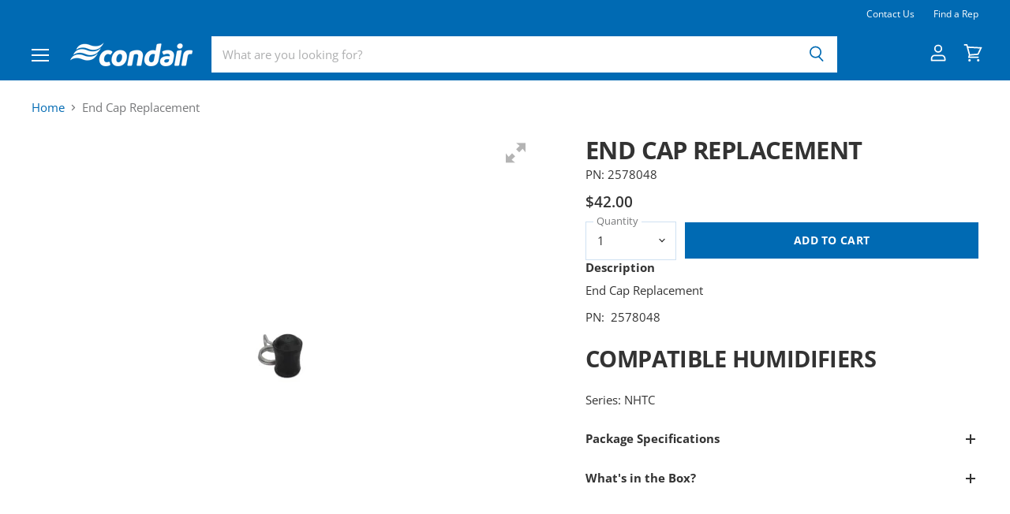

--- FILE ---
content_type: text/html; charset=utf-8
request_url: https://condairparts.com/products/end-cap-replacement
body_size: 25963
content:
<!doctype html>
<html class="no-js no-touch" lang="en">
  <head>
    <!-- Google Tag Manager -->
    

    <script>(function(w,d,s,l,i){w[l]=w[l]||[];w[l].push({'gtm.start':
    new Date().getTime(),event:'gtm.js'});var f=d.getElementsByTagName(s)[0],
    j=d.createElement(s),dl=l!='dataLayer'?'&l='+l:'';j.async=true;j.src=
    'https://www.googletagmanager.com/gtm.js?id='+i+dl;f.parentNode.insertBefore(j,f);
    })(window,document,'script','dataLayer','GTM-TTND9KQ');</script>
    <!-- End Google Tag Manager -->
    
    <meta charset="utf-8">
    <meta http-equiv="x-ua-compatible" content="IE=edge">
    <meta name="format-detection" content="telephone=no">

    <link rel="preconnect" href="https://cdn.shopify.com" crossorigin>

    
    

    <title>End Cap Replacement — Condair Parts US</title>

    
      <meta name="description" content="Description End Cap Replacement PN:  2578048 Compatible Humidifiers Series: NHTC Package Specifications Length 10 inches Width 6 inches Height 1 inch Weight 0.159  lbs What&#39;s in the Box? End Cap Replacement Shipping &amp;amp; Returns Warranty period for product returns is  90 days.">
    

    
  <link rel="shortcut icon" href="//condairparts.com/cdn/shop/files/apple-touch-icon-57x57_32x32.png?v=1613788584" type="image/png">


    
      <link rel="canonical" href="https://condairparts.com/products/end-cap-replacement" />
    

    <meta name="viewport" content="width=device-width">

    
    















<meta property="og:site_name" content="Condair Parts US">
<meta property="og:url" content="https://condairparts.com/products/end-cap-replacement">
<meta property="og:title" content="End Cap Replacement">
<meta property="og:type" content="website">
<meta property="og:description" content="Description End Cap Replacement PN:  2578048 Compatible Humidifiers Series: NHTC Package Specifications Length 10 inches Width 6 inches Height 1 inch Weight 0.159  lbs What&#39;s in the Box? End Cap Replacement Shipping &amp;amp; Returns Warranty period for product returns is  90 days.">




    
    
    

    
    
    <meta
      property="og:image"
      content="https://condairparts.com/cdn/shop/products/2578048_end_cap_hardware01_1200x1200.jpg?v=1658425839"
    />
    <meta
      property="og:image:secure_url"
      content="https://condairparts.com/cdn/shop/products/2578048_end_cap_hardware01_1200x1200.jpg?v=1658425839"
    />
    <meta property="og:image:width" content="1200" />
    <meta property="og:image:height" content="1200" />
    
    
    <meta property="og:image:alt" content="Social media image" />
  









  <meta name="twitter:site" content="@CondairUSACA">








<meta name="twitter:title" content="End Cap Replacement">
<meta name="twitter:description" content="Description End Cap Replacement PN:  2578048 Compatible Humidifiers Series: NHTC Package Specifications Length 10 inches Width 6 inches Height 1 inch Weight 0.159  lbs What&#39;s in the Box? End Cap Replacement Shipping &amp;amp; Returns Warranty period for product returns is  90 days.">


    
    
    
      
      
      <meta name="twitter:card" content="summary">
    
    
    <meta
      property="twitter:image"
      content="https://condairparts.com/cdn/shop/products/2578048_end_cap_hardware01_1200x1200_crop_center.jpg?v=1658425839"
    />
    <meta property="twitter:image:width" content="1200" />
    <meta property="twitter:image:height" content="1200" />
    
    
    <meta property="twitter:image:alt" content="Social media image" />
  



    

    <link rel="preload" href="//condairparts.com/cdn/fonts/open_sans/opensans_n6.15aeff3c913c3fe570c19cdfeed14ce10d09fb08.woff2" as="font" crossorigin="anonymous">

    
      <link rel="preload" as="style" href="//condairparts.com/cdn/shop/t/95/assets/theme.scss.css?v=113610964063743533201765908343">
      <link rel="preload" as="style" href="//condairparts.com/cdn/shop/t/95/assets/theme-more.scss.css?v=66882557861133249821765908343">
    

    <script>window.performance && window.performance.mark && window.performance.mark('shopify.content_for_header.start');</script><meta id="shopify-digital-wallet" name="shopify-digital-wallet" content="/32397656197/digital_wallets/dialog">
<meta name="shopify-checkout-api-token" content="9cb509ec2c21b085268da73c07e55a3d">
<link rel="alternate" type="application/json+oembed" href="https://condairparts.com/products/end-cap-replacement.oembed">
<script async="async" src="/checkouts/internal/preloads.js?locale=en-US"></script>
<link rel="preconnect" href="https://shop.app" crossorigin="anonymous">
<script async="async" src="https://shop.app/checkouts/internal/preloads.js?locale=en-US&shop_id=32397656197" crossorigin="anonymous"></script>
<script id="apple-pay-shop-capabilities" type="application/json">{"shopId":32397656197,"countryCode":"US","currencyCode":"USD","merchantCapabilities":["supports3DS"],"merchantId":"gid:\/\/shopify\/Shop\/32397656197","merchantName":"Condair Parts US","requiredBillingContactFields":["postalAddress","email"],"requiredShippingContactFields":["postalAddress","email"],"shippingType":"shipping","supportedNetworks":["visa","masterCard"],"total":{"type":"pending","label":"Condair Parts US","amount":"1.00"},"shopifyPaymentsEnabled":true,"supportsSubscriptions":true}</script>
<script id="shopify-features" type="application/json">{"accessToken":"9cb509ec2c21b085268da73c07e55a3d","betas":["rich-media-storefront-analytics"],"domain":"condairparts.com","predictiveSearch":true,"shopId":32397656197,"locale":"en"}</script>
<script>var Shopify = Shopify || {};
Shopify.shop = "condair-parts.myshopify.com";
Shopify.locale = "en";
Shopify.currency = {"active":"USD","rate":"1.0"};
Shopify.country = "US";
Shopify.theme = {"name":"Condair v1.7.0","id":129021968517,"schema_name":"Superstore","schema_version":"1.7.0","theme_store_id":null,"role":"main"};
Shopify.theme.handle = "null";
Shopify.theme.style = {"id":null,"handle":null};
Shopify.cdnHost = "condairparts.com/cdn";
Shopify.routes = Shopify.routes || {};
Shopify.routes.root = "/";</script>
<script type="module">!function(o){(o.Shopify=o.Shopify||{}).modules=!0}(window);</script>
<script>!function(o){function n(){var o=[];function n(){o.push(Array.prototype.slice.apply(arguments))}return n.q=o,n}var t=o.Shopify=o.Shopify||{};t.loadFeatures=n(),t.autoloadFeatures=n()}(window);</script>
<script>
  window.ShopifyPay = window.ShopifyPay || {};
  window.ShopifyPay.apiHost = "shop.app\/pay";
  window.ShopifyPay.redirectState = null;
</script>
<script id="shop-js-analytics" type="application/json">{"pageType":"product"}</script>
<script defer="defer" async type="module" src="//condairparts.com/cdn/shopifycloud/shop-js/modules/v2/client.init-shop-cart-sync_C5BV16lS.en.esm.js"></script>
<script defer="defer" async type="module" src="//condairparts.com/cdn/shopifycloud/shop-js/modules/v2/chunk.common_CygWptCX.esm.js"></script>
<script type="module">
  await import("//condairparts.com/cdn/shopifycloud/shop-js/modules/v2/client.init-shop-cart-sync_C5BV16lS.en.esm.js");
await import("//condairparts.com/cdn/shopifycloud/shop-js/modules/v2/chunk.common_CygWptCX.esm.js");

  window.Shopify.SignInWithShop?.initShopCartSync?.({"fedCMEnabled":true,"windoidEnabled":true});

</script>
<script>
  window.Shopify = window.Shopify || {};
  if (!window.Shopify.featureAssets) window.Shopify.featureAssets = {};
  window.Shopify.featureAssets['shop-js'] = {"shop-cart-sync":["modules/v2/client.shop-cart-sync_ZFArdW7E.en.esm.js","modules/v2/chunk.common_CygWptCX.esm.js"],"init-fed-cm":["modules/v2/client.init-fed-cm_CmiC4vf6.en.esm.js","modules/v2/chunk.common_CygWptCX.esm.js"],"shop-button":["modules/v2/client.shop-button_tlx5R9nI.en.esm.js","modules/v2/chunk.common_CygWptCX.esm.js"],"shop-cash-offers":["modules/v2/client.shop-cash-offers_DOA2yAJr.en.esm.js","modules/v2/chunk.common_CygWptCX.esm.js","modules/v2/chunk.modal_D71HUcav.esm.js"],"init-windoid":["modules/v2/client.init-windoid_sURxWdc1.en.esm.js","modules/v2/chunk.common_CygWptCX.esm.js"],"shop-toast-manager":["modules/v2/client.shop-toast-manager_ClPi3nE9.en.esm.js","modules/v2/chunk.common_CygWptCX.esm.js"],"init-shop-email-lookup-coordinator":["modules/v2/client.init-shop-email-lookup-coordinator_B8hsDcYM.en.esm.js","modules/v2/chunk.common_CygWptCX.esm.js"],"init-shop-cart-sync":["modules/v2/client.init-shop-cart-sync_C5BV16lS.en.esm.js","modules/v2/chunk.common_CygWptCX.esm.js"],"avatar":["modules/v2/client.avatar_BTnouDA3.en.esm.js"],"pay-button":["modules/v2/client.pay-button_FdsNuTd3.en.esm.js","modules/v2/chunk.common_CygWptCX.esm.js"],"init-customer-accounts":["modules/v2/client.init-customer-accounts_DxDtT_ad.en.esm.js","modules/v2/client.shop-login-button_C5VAVYt1.en.esm.js","modules/v2/chunk.common_CygWptCX.esm.js","modules/v2/chunk.modal_D71HUcav.esm.js"],"init-shop-for-new-customer-accounts":["modules/v2/client.init-shop-for-new-customer-accounts_ChsxoAhi.en.esm.js","modules/v2/client.shop-login-button_C5VAVYt1.en.esm.js","modules/v2/chunk.common_CygWptCX.esm.js","modules/v2/chunk.modal_D71HUcav.esm.js"],"shop-login-button":["modules/v2/client.shop-login-button_C5VAVYt1.en.esm.js","modules/v2/chunk.common_CygWptCX.esm.js","modules/v2/chunk.modal_D71HUcav.esm.js"],"init-customer-accounts-sign-up":["modules/v2/client.init-customer-accounts-sign-up_CPSyQ0Tj.en.esm.js","modules/v2/client.shop-login-button_C5VAVYt1.en.esm.js","modules/v2/chunk.common_CygWptCX.esm.js","modules/v2/chunk.modal_D71HUcav.esm.js"],"shop-follow-button":["modules/v2/client.shop-follow-button_Cva4Ekp9.en.esm.js","modules/v2/chunk.common_CygWptCX.esm.js","modules/v2/chunk.modal_D71HUcav.esm.js"],"checkout-modal":["modules/v2/client.checkout-modal_BPM8l0SH.en.esm.js","modules/v2/chunk.common_CygWptCX.esm.js","modules/v2/chunk.modal_D71HUcav.esm.js"],"lead-capture":["modules/v2/client.lead-capture_Bi8yE_yS.en.esm.js","modules/v2/chunk.common_CygWptCX.esm.js","modules/v2/chunk.modal_D71HUcav.esm.js"],"shop-login":["modules/v2/client.shop-login_D6lNrXab.en.esm.js","modules/v2/chunk.common_CygWptCX.esm.js","modules/v2/chunk.modal_D71HUcav.esm.js"],"payment-terms":["modules/v2/client.payment-terms_CZxnsJam.en.esm.js","modules/v2/chunk.common_CygWptCX.esm.js","modules/v2/chunk.modal_D71HUcav.esm.js"]};
</script>
<script>(function() {
  var isLoaded = false;
  function asyncLoad() {
    if (isLoaded) return;
    isLoaded = true;
    var urls = ["https:\/\/cdn.langshop.app\/buckets\/app\/libs\/storefront\/sdk.js?release=v2.8.0-patch1\u0026proxy_prefix=\/apps\/langshop\u0026shop=condair-parts.myshopify.com","https:\/\/cozycountryredirectiii.addons.business\/js\/eggbox\/5227\/script_5cb00c433b33c91abf3fe24054e89799.js?v=1\u0026sign=5cb00c433b33c91abf3fe24054e89799\u0026shop=condair-parts.myshopify.com"];
    for (var i = 0; i < urls.length; i++) {
      var s = document.createElement('script');
      s.type = 'text/javascript';
      s.async = true;
      s.src = urls[i];
      var x = document.getElementsByTagName('script')[0];
      x.parentNode.insertBefore(s, x);
    }
  };
  if(window.attachEvent) {
    window.attachEvent('onload', asyncLoad);
  } else {
    window.addEventListener('load', asyncLoad, false);
  }
})();</script>
<script id="__st">var __st={"a":32397656197,"offset":-18000,"reqid":"968c2e90-1437-487a-b068-34498436f0c8-1768697431","pageurl":"condairparts.com\/products\/end-cap-replacement","u":"7c0b8c99f957","p":"product","rtyp":"product","rid":6697998221445};</script>
<script>window.ShopifyPaypalV4VisibilityTracking = true;</script>
<script id="captcha-bootstrap">!function(){'use strict';const t='contact',e='account',n='new_comment',o=[[t,t],['blogs',n],['comments',n],[t,'customer']],c=[[e,'customer_login'],[e,'guest_login'],[e,'recover_customer_password'],[e,'create_customer']],r=t=>t.map((([t,e])=>`form[action*='/${t}']:not([data-nocaptcha='true']) input[name='form_type'][value='${e}']`)).join(','),a=t=>()=>t?[...document.querySelectorAll(t)].map((t=>t.form)):[];function s(){const t=[...o],e=r(t);return a(e)}const i='password',u='form_key',d=['recaptcha-v3-token','g-recaptcha-response','h-captcha-response',i],f=()=>{try{return window.sessionStorage}catch{return}},m='__shopify_v',_=t=>t.elements[u];function p(t,e,n=!1){try{const o=window.sessionStorage,c=JSON.parse(o.getItem(e)),{data:r}=function(t){const{data:e,action:n}=t;return t[m]||n?{data:e,action:n}:{data:t,action:n}}(c);for(const[e,n]of Object.entries(r))t.elements[e]&&(t.elements[e].value=n);n&&o.removeItem(e)}catch(o){console.error('form repopulation failed',{error:o})}}const l='form_type',E='cptcha';function T(t){t.dataset[E]=!0}const w=window,h=w.document,L='Shopify',v='ce_forms',y='captcha';let A=!1;((t,e)=>{const n=(g='f06e6c50-85a8-45c8-87d0-21a2b65856fe',I='https://cdn.shopify.com/shopifycloud/storefront-forms-hcaptcha/ce_storefront_forms_captcha_hcaptcha.v1.5.2.iife.js',D={infoText:'Protected by hCaptcha',privacyText:'Privacy',termsText:'Terms'},(t,e,n)=>{const o=w[L][v],c=o.bindForm;if(c)return c(t,g,e,D).then(n);var r;o.q.push([[t,g,e,D],n]),r=I,A||(h.body.append(Object.assign(h.createElement('script'),{id:'captcha-provider',async:!0,src:r})),A=!0)});var g,I,D;w[L]=w[L]||{},w[L][v]=w[L][v]||{},w[L][v].q=[],w[L][y]=w[L][y]||{},w[L][y].protect=function(t,e){n(t,void 0,e),T(t)},Object.freeze(w[L][y]),function(t,e,n,w,h,L){const[v,y,A,g]=function(t,e,n){const i=e?o:[],u=t?c:[],d=[...i,...u],f=r(d),m=r(i),_=r(d.filter((([t,e])=>n.includes(e))));return[a(f),a(m),a(_),s()]}(w,h,L),I=t=>{const e=t.target;return e instanceof HTMLFormElement?e:e&&e.form},D=t=>v().includes(t);t.addEventListener('submit',(t=>{const e=I(t);if(!e)return;const n=D(e)&&!e.dataset.hcaptchaBound&&!e.dataset.recaptchaBound,o=_(e),c=g().includes(e)&&(!o||!o.value);(n||c)&&t.preventDefault(),c&&!n&&(function(t){try{if(!f())return;!function(t){const e=f();if(!e)return;const n=_(t);if(!n)return;const o=n.value;o&&e.removeItem(o)}(t);const e=Array.from(Array(32),(()=>Math.random().toString(36)[2])).join('');!function(t,e){_(t)||t.append(Object.assign(document.createElement('input'),{type:'hidden',name:u})),t.elements[u].value=e}(t,e),function(t,e){const n=f();if(!n)return;const o=[...t.querySelectorAll(`input[type='${i}']`)].map((({name:t})=>t)),c=[...d,...o],r={};for(const[a,s]of new FormData(t).entries())c.includes(a)||(r[a]=s);n.setItem(e,JSON.stringify({[m]:1,action:t.action,data:r}))}(t,e)}catch(e){console.error('failed to persist form',e)}}(e),e.submit())}));const S=(t,e)=>{t&&!t.dataset[E]&&(n(t,e.some((e=>e===t))),T(t))};for(const o of['focusin','change'])t.addEventListener(o,(t=>{const e=I(t);D(e)&&S(e,y())}));const B=e.get('form_key'),M=e.get(l),P=B&&M;t.addEventListener('DOMContentLoaded',(()=>{const t=y();if(P)for(const e of t)e.elements[l].value===M&&p(e,B);[...new Set([...A(),...v().filter((t=>'true'===t.dataset.shopifyCaptcha))])].forEach((e=>S(e,t)))}))}(h,new URLSearchParams(w.location.search),n,t,e,['guest_login'])})(!0,!0)}();</script>
<script integrity="sha256-4kQ18oKyAcykRKYeNunJcIwy7WH5gtpwJnB7kiuLZ1E=" data-source-attribution="shopify.loadfeatures" defer="defer" src="//condairparts.com/cdn/shopifycloud/storefront/assets/storefront/load_feature-a0a9edcb.js" crossorigin="anonymous"></script>
<script crossorigin="anonymous" defer="defer" src="//condairparts.com/cdn/shopifycloud/storefront/assets/shopify_pay/storefront-65b4c6d7.js?v=20250812"></script>
<script data-source-attribution="shopify.dynamic_checkout.dynamic.init">var Shopify=Shopify||{};Shopify.PaymentButton=Shopify.PaymentButton||{isStorefrontPortableWallets:!0,init:function(){window.Shopify.PaymentButton.init=function(){};var t=document.createElement("script");t.src="https://condairparts.com/cdn/shopifycloud/portable-wallets/latest/portable-wallets.en.js",t.type="module",document.head.appendChild(t)}};
</script>
<script data-source-attribution="shopify.dynamic_checkout.buyer_consent">
  function portableWalletsHideBuyerConsent(e){var t=document.getElementById("shopify-buyer-consent"),n=document.getElementById("shopify-subscription-policy-button");t&&n&&(t.classList.add("hidden"),t.setAttribute("aria-hidden","true"),n.removeEventListener("click",e))}function portableWalletsShowBuyerConsent(e){var t=document.getElementById("shopify-buyer-consent"),n=document.getElementById("shopify-subscription-policy-button");t&&n&&(t.classList.remove("hidden"),t.removeAttribute("aria-hidden"),n.addEventListener("click",e))}window.Shopify?.PaymentButton&&(window.Shopify.PaymentButton.hideBuyerConsent=portableWalletsHideBuyerConsent,window.Shopify.PaymentButton.showBuyerConsent=portableWalletsShowBuyerConsent);
</script>
<script data-source-attribution="shopify.dynamic_checkout.cart.bootstrap">document.addEventListener("DOMContentLoaded",(function(){function t(){return document.querySelector("shopify-accelerated-checkout-cart, shopify-accelerated-checkout")}if(t())Shopify.PaymentButton.init();else{new MutationObserver((function(e,n){t()&&(Shopify.PaymentButton.init(),n.disconnect())})).observe(document.body,{childList:!0,subtree:!0})}}));
</script>
<link id="shopify-accelerated-checkout-styles" rel="stylesheet" media="screen" href="https://condairparts.com/cdn/shopifycloud/portable-wallets/latest/accelerated-checkout-backwards-compat.css" crossorigin="anonymous">
<style id="shopify-accelerated-checkout-cart">
        #shopify-buyer-consent {
  margin-top: 1em;
  display: inline-block;
  width: 100%;
}

#shopify-buyer-consent.hidden {
  display: none;
}

#shopify-subscription-policy-button {
  background: none;
  border: none;
  padding: 0;
  text-decoration: underline;
  font-size: inherit;
  cursor: pointer;
}

#shopify-subscription-policy-button::before {
  box-shadow: none;
}

      </style>

<script>window.performance && window.performance.mark && window.performance.mark('shopify.content_for_header.end');</script>

    <script> 
      document.documentElement.className=document.documentElement.className.replace(/\bno-js\b/,'js');
      if(window.Shopify&&window.Shopify.designMode)document.documentElement.className+=' in-theme-editor';
      if(('ontouchstart' in window)||window.DocumentTouch&&document instanceof DocumentTouch)document.documentElement.className=document.documentElement.className.replace(/\bno-touch\b/,'has-touch');
    </script>

    <script src="//condairparts.com/cdn/shop/t/95/assets/api.js?v=46720568759306976631765908343"></script>

    
      <link href="//condairparts.com/cdn/shop/t/95/assets/theme.scss.css?v=113610964063743533201765908343" rel="stylesheet" type="text/css" media="all" />
      <link href="//condairparts.com/cdn/shop/t/95/assets/theme-more.scss.css?v=66882557861133249821765908343" rel="stylesheet" type="text/css" media="all" />
    

    

    

    
    <script>
      window.Theme = window.Theme || {};
      window.Theme.routes = {
        "root_url": "/",
        "account_url": "/account",
        "account_login_url": "/account/login",
        "account_logout_url": "/account/logout",
        "account_register_url": "/account/register",
        "account_addresses_url": "/account/addresses",
        "collections_url": "/collections",
        "all_products_collection_url": "/collections/all",
        "search_url": "/search",
        "cart_url": "/cart",
        "cart_add_url": "/cart/add",
        "cart_change_url": "/cart/change",
        "cart_clear_url": "/cart/clear",
        "product_recommendations_url": "/recommendations/products"
      };
      window.Theme.customer_type = null;
      window.Theme.discounts = {
        "contractor": "5",
        "agent": "41",
        "oem": "41",
        "wholesale": "41",
        "enable_alt_multiplier_discount": true,
        "enable_alt_cont_discount": true,
        "alt_cont_discount_tag": "contractors-get-20",
        "alt_cont_discount_amount": "20"
      };
    </script>

    <script src="//condairparts.com/cdn/shop/t/95/assets/find-a-rep.js?v=142573387846339501881765908343" defer></script>
  
	<script src="//condairparts.com/cdn/shop/t/95/assets/magic360.js?v=25530897610311059251765908343" type="text/javascript"></script>
<link href="//condairparts.com/cdn/shop/t/95/assets/magic360.css?v=72321500022873302581765908343" rel="stylesheet" type="text/css" media="all" />
<link href="//condairparts.com/cdn/shop/t/95/assets/magic360.additional.css?v=63382264266476338541765908343" rel="stylesheet" type="text/css" media="all" />

<script type="text/javascript">
  Magic360.options = {
    'autospin-direction': 'clockwise',
    'columns': 16,
    'rows': 1,
    'magnify': true,
    'magnifier-width': '60%',
    'magnifier-shape': 'inner',
    'fullscreen': true,
    'spin': 'drag',
    'speed': 50,
    'mousewheel-step': 1,
    'autospin-speed': 4000,
    'smoothing': true,
    'autospin': 'once',
    'autospin-start': 'load,hover',
    'autospin-stop': 'click',
    'initialize-on': 'load',
    'start-column': 1,
    'start-row': 'auto',
    'loop-column': true,
    'loop-row': false,
    'reverse-column': false,
    'reverse-row': false,
    'column-increment': 1,
    'row-increment': 1,
    'hint': true
  }
  Magic360.lang = {
    'loading-text': 'Loading...',
    'fullscreen-loading-text': 'Loading large spin...',
    'hint-text': 'Drag to spin',
    'mobile-hint-text': 'Swipe to spin'
  }
</script>

  
<!-- Facebook Pixel Code -->
<script>
!function(f,b,e,v,n,t,s)
{if(f.fbq)return;n=f.fbq=function(){n.callMethod?
n.callMethod.apply(n,arguments):n.queue.push(arguments)};
if(!f._fbq)f._fbq=n;n.push=n;n.loaded=!0;n.version='2.0';
n.queue=[];t=b.createElement(e);t.async=!0;
t.src=v;s=b.getElementsByTagName(e)[0];
s.parentNode.insertBefore(t,s)}(window, document,'script',
'https://connect.facebook.net/en_US/fbevents.js');
fbq('init', '221911005909567');
fbq('track', 'PageView');
</script>
<noscript><img height="1" width="1" style="display:none"
src="https://www.facebook.com/tr?id=221911005909567&ev=PageView&noscript=1"
/></noscript>
<!-- End Facebook Pixel Code --><script> 
    window.customerLoggedIn = false; 
    
    window.wholesaleCustomerLoggedIn = false; 
  </script>
<link href="https://monorail-edge.shopifysvc.com" rel="dns-prefetch">
<script>(function(){if ("sendBeacon" in navigator && "performance" in window) {try {var session_token_from_headers = performance.getEntriesByType('navigation')[0].serverTiming.find(x => x.name == '_s').description;} catch {var session_token_from_headers = undefined;}var session_cookie_matches = document.cookie.match(/_shopify_s=([^;]*)/);var session_token_from_cookie = session_cookie_matches && session_cookie_matches.length === 2 ? session_cookie_matches[1] : "";var session_token = session_token_from_headers || session_token_from_cookie || "";function handle_abandonment_event(e) {var entries = performance.getEntries().filter(function(entry) {return /monorail-edge.shopifysvc.com/.test(entry.name);});if (!window.abandonment_tracked && entries.length === 0) {window.abandonment_tracked = true;var currentMs = Date.now();var navigation_start = performance.timing.navigationStart;var payload = {shop_id: 32397656197,url: window.location.href,navigation_start,duration: currentMs - navigation_start,session_token,page_type: "product"};window.navigator.sendBeacon("https://monorail-edge.shopifysvc.com/v1/produce", JSON.stringify({schema_id: "online_store_buyer_site_abandonment/1.1",payload: payload,metadata: {event_created_at_ms: currentMs,event_sent_at_ms: currentMs}}));}}window.addEventListener('pagehide', handle_abandonment_event);}}());</script>
<script id="web-pixels-manager-setup">(function e(e,d,r,n,o){if(void 0===o&&(o={}),!Boolean(null===(a=null===(i=window.Shopify)||void 0===i?void 0:i.analytics)||void 0===a?void 0:a.replayQueue)){var i,a;window.Shopify=window.Shopify||{};var t=window.Shopify;t.analytics=t.analytics||{};var s=t.analytics;s.replayQueue=[],s.publish=function(e,d,r){return s.replayQueue.push([e,d,r]),!0};try{self.performance.mark("wpm:start")}catch(e){}var l=function(){var e={modern:/Edge?\/(1{2}[4-9]|1[2-9]\d|[2-9]\d{2}|\d{4,})\.\d+(\.\d+|)|Firefox\/(1{2}[4-9]|1[2-9]\d|[2-9]\d{2}|\d{4,})\.\d+(\.\d+|)|Chrom(ium|e)\/(9{2}|\d{3,})\.\d+(\.\d+|)|(Maci|X1{2}).+ Version\/(15\.\d+|(1[6-9]|[2-9]\d|\d{3,})\.\d+)([,.]\d+|)( \(\w+\)|)( Mobile\/\w+|) Safari\/|Chrome.+OPR\/(9{2}|\d{3,})\.\d+\.\d+|(CPU[ +]OS|iPhone[ +]OS|CPU[ +]iPhone|CPU IPhone OS|CPU iPad OS)[ +]+(15[._]\d+|(1[6-9]|[2-9]\d|\d{3,})[._]\d+)([._]\d+|)|Android:?[ /-](13[3-9]|1[4-9]\d|[2-9]\d{2}|\d{4,})(\.\d+|)(\.\d+|)|Android.+Firefox\/(13[5-9]|1[4-9]\d|[2-9]\d{2}|\d{4,})\.\d+(\.\d+|)|Android.+Chrom(ium|e)\/(13[3-9]|1[4-9]\d|[2-9]\d{2}|\d{4,})\.\d+(\.\d+|)|SamsungBrowser\/([2-9]\d|\d{3,})\.\d+/,legacy:/Edge?\/(1[6-9]|[2-9]\d|\d{3,})\.\d+(\.\d+|)|Firefox\/(5[4-9]|[6-9]\d|\d{3,})\.\d+(\.\d+|)|Chrom(ium|e)\/(5[1-9]|[6-9]\d|\d{3,})\.\d+(\.\d+|)([\d.]+$|.*Safari\/(?![\d.]+ Edge\/[\d.]+$))|(Maci|X1{2}).+ Version\/(10\.\d+|(1[1-9]|[2-9]\d|\d{3,})\.\d+)([,.]\d+|)( \(\w+\)|)( Mobile\/\w+|) Safari\/|Chrome.+OPR\/(3[89]|[4-9]\d|\d{3,})\.\d+\.\d+|(CPU[ +]OS|iPhone[ +]OS|CPU[ +]iPhone|CPU IPhone OS|CPU iPad OS)[ +]+(10[._]\d+|(1[1-9]|[2-9]\d|\d{3,})[._]\d+)([._]\d+|)|Android:?[ /-](13[3-9]|1[4-9]\d|[2-9]\d{2}|\d{4,})(\.\d+|)(\.\d+|)|Mobile Safari.+OPR\/([89]\d|\d{3,})\.\d+\.\d+|Android.+Firefox\/(13[5-9]|1[4-9]\d|[2-9]\d{2}|\d{4,})\.\d+(\.\d+|)|Android.+Chrom(ium|e)\/(13[3-9]|1[4-9]\d|[2-9]\d{2}|\d{4,})\.\d+(\.\d+|)|Android.+(UC? ?Browser|UCWEB|U3)[ /]?(15\.([5-9]|\d{2,})|(1[6-9]|[2-9]\d|\d{3,})\.\d+)\.\d+|SamsungBrowser\/(5\.\d+|([6-9]|\d{2,})\.\d+)|Android.+MQ{2}Browser\/(14(\.(9|\d{2,})|)|(1[5-9]|[2-9]\d|\d{3,})(\.\d+|))(\.\d+|)|K[Aa][Ii]OS\/(3\.\d+|([4-9]|\d{2,})\.\d+)(\.\d+|)/},d=e.modern,r=e.legacy,n=navigator.userAgent;return n.match(d)?"modern":n.match(r)?"legacy":"unknown"}(),u="modern"===l?"modern":"legacy",c=(null!=n?n:{modern:"",legacy:""})[u],f=function(e){return[e.baseUrl,"/wpm","/b",e.hashVersion,"modern"===e.buildTarget?"m":"l",".js"].join("")}({baseUrl:d,hashVersion:r,buildTarget:u}),m=function(e){var d=e.version,r=e.bundleTarget,n=e.surface,o=e.pageUrl,i=e.monorailEndpoint;return{emit:function(e){var a=e.status,t=e.errorMsg,s=(new Date).getTime(),l=JSON.stringify({metadata:{event_sent_at_ms:s},events:[{schema_id:"web_pixels_manager_load/3.1",payload:{version:d,bundle_target:r,page_url:o,status:a,surface:n,error_msg:t},metadata:{event_created_at_ms:s}}]});if(!i)return console&&console.warn&&console.warn("[Web Pixels Manager] No Monorail endpoint provided, skipping logging."),!1;try{return self.navigator.sendBeacon.bind(self.navigator)(i,l)}catch(e){}var u=new XMLHttpRequest;try{return u.open("POST",i,!0),u.setRequestHeader("Content-Type","text/plain"),u.send(l),!0}catch(e){return console&&console.warn&&console.warn("[Web Pixels Manager] Got an unhandled error while logging to Monorail."),!1}}}}({version:r,bundleTarget:l,surface:e.surface,pageUrl:self.location.href,monorailEndpoint:e.monorailEndpoint});try{o.browserTarget=l,function(e){var d=e.src,r=e.async,n=void 0===r||r,o=e.onload,i=e.onerror,a=e.sri,t=e.scriptDataAttributes,s=void 0===t?{}:t,l=document.createElement("script"),u=document.querySelector("head"),c=document.querySelector("body");if(l.async=n,l.src=d,a&&(l.integrity=a,l.crossOrigin="anonymous"),s)for(var f in s)if(Object.prototype.hasOwnProperty.call(s,f))try{l.dataset[f]=s[f]}catch(e){}if(o&&l.addEventListener("load",o),i&&l.addEventListener("error",i),u)u.appendChild(l);else{if(!c)throw new Error("Did not find a head or body element to append the script");c.appendChild(l)}}({src:f,async:!0,onload:function(){if(!function(){var e,d;return Boolean(null===(d=null===(e=window.Shopify)||void 0===e?void 0:e.analytics)||void 0===d?void 0:d.initialized)}()){var d=window.webPixelsManager.init(e)||void 0;if(d){var r=window.Shopify.analytics;r.replayQueue.forEach((function(e){var r=e[0],n=e[1],o=e[2];d.publishCustomEvent(r,n,o)})),r.replayQueue=[],r.publish=d.publishCustomEvent,r.visitor=d.visitor,r.initialized=!0}}},onerror:function(){return m.emit({status:"failed",errorMsg:"".concat(f," has failed to load")})},sri:function(e){var d=/^sha384-[A-Za-z0-9+/=]+$/;return"string"==typeof e&&d.test(e)}(c)?c:"",scriptDataAttributes:o}),m.emit({status:"loading"})}catch(e){m.emit({status:"failed",errorMsg:(null==e?void 0:e.message)||"Unknown error"})}}})({shopId: 32397656197,storefrontBaseUrl: "https://condairparts.com",extensionsBaseUrl: "https://extensions.shopifycdn.com/cdn/shopifycloud/web-pixels-manager",monorailEndpoint: "https://monorail-edge.shopifysvc.com/unstable/produce_batch",surface: "storefront-renderer",enabledBetaFlags: ["2dca8a86"],webPixelsConfigList: [{"id":"232226949","configuration":"{\"config\":\"{\\\"google_tag_ids\\\":[\\\"G-CK9GJTGV2Z\\\",\\\"AW-1041076020\\\"],\\\"gtag_events\\\":[{\\\"type\\\":\\\"search\\\",\\\"action_label\\\":[\\\"G-CK9GJTGV2Z\\\",\\\"AW-1041076020\\\"]},{\\\"type\\\":\\\"begin_checkout\\\",\\\"action_label\\\":[\\\"G-CK9GJTGV2Z\\\",\\\"AW-1041076020\\\"]},{\\\"type\\\":\\\"view_item\\\",\\\"action_label\\\":[\\\"G-CK9GJTGV2Z\\\",\\\"AW-1041076020\\\"]},{\\\"type\\\":\\\"purchase\\\",\\\"action_label\\\":[\\\"G-CK9GJTGV2Z\\\",\\\"AW-1041076020\\\"]},{\\\"type\\\":\\\"page_view\\\",\\\"action_label\\\":[\\\"G-CK9GJTGV2Z\\\",\\\"AW-1041076020\\\"]},{\\\"type\\\":\\\"add_payment_info\\\",\\\"action_label\\\":[\\\"G-CK9GJTGV2Z\\\",\\\"AW-1041076020\\\"]},{\\\"type\\\":\\\"add_to_cart\\\",\\\"action_label\\\":[\\\"G-CK9GJTGV2Z\\\",\\\"AW-1041076020\\\"]}],\\\"enable_monitoring_mode\\\":false}\"}","eventPayloadVersion":"v1","runtimeContext":"OPEN","scriptVersion":"b2a88bafab3e21179ed38636efcd8a93","type":"APP","apiClientId":1780363,"privacyPurposes":[],"dataSharingAdjustments":{"protectedCustomerApprovalScopes":["read_customer_address","read_customer_email","read_customer_name","read_customer_personal_data","read_customer_phone"]}},{"id":"50364549","eventPayloadVersion":"v1","runtimeContext":"LAX","scriptVersion":"1","type":"CUSTOM","privacyPurposes":["ANALYTICS"],"name":"Google Analytics tag (migrated)"},{"id":"shopify-app-pixel","configuration":"{}","eventPayloadVersion":"v1","runtimeContext":"STRICT","scriptVersion":"0450","apiClientId":"shopify-pixel","type":"APP","privacyPurposes":["ANALYTICS","MARKETING"]},{"id":"shopify-custom-pixel","eventPayloadVersion":"v1","runtimeContext":"LAX","scriptVersion":"0450","apiClientId":"shopify-pixel","type":"CUSTOM","privacyPurposes":["ANALYTICS","MARKETING"]}],isMerchantRequest: false,initData: {"shop":{"name":"Condair Parts US","paymentSettings":{"currencyCode":"USD"},"myshopifyDomain":"condair-parts.myshopify.com","countryCode":"US","storefrontUrl":"https:\/\/condairparts.com"},"customer":null,"cart":null,"checkout":null,"productVariants":[{"price":{"amount":42.0,"currencyCode":"USD"},"product":{"title":"End Cap Replacement","vendor":"Condair Parts US","id":"6697998221445","untranslatedTitle":"End Cap Replacement","url":"\/products\/end-cap-replacement","type":""},"id":"39810431844485","image":{"src":"\/\/condairparts.com\/cdn\/shop\/products\/2578048_end_cap_hardware01.jpg?v=1658425839"},"sku":"2578048","title":"Default Title","untranslatedTitle":"Default Title"}],"purchasingCompany":null},},"https://condairparts.com/cdn","fcfee988w5aeb613cpc8e4bc33m6693e112",{"modern":"","legacy":""},{"shopId":"32397656197","storefrontBaseUrl":"https:\/\/condairparts.com","extensionBaseUrl":"https:\/\/extensions.shopifycdn.com\/cdn\/shopifycloud\/web-pixels-manager","surface":"storefront-renderer","enabledBetaFlags":"[\"2dca8a86\"]","isMerchantRequest":"false","hashVersion":"fcfee988w5aeb613cpc8e4bc33m6693e112","publish":"custom","events":"[[\"page_viewed\",{}],[\"product_viewed\",{\"productVariant\":{\"price\":{\"amount\":42.0,\"currencyCode\":\"USD\"},\"product\":{\"title\":\"End Cap Replacement\",\"vendor\":\"Condair Parts US\",\"id\":\"6697998221445\",\"untranslatedTitle\":\"End Cap Replacement\",\"url\":\"\/products\/end-cap-replacement\",\"type\":\"\"},\"id\":\"39810431844485\",\"image\":{\"src\":\"\/\/condairparts.com\/cdn\/shop\/products\/2578048_end_cap_hardware01.jpg?v=1658425839\"},\"sku\":\"2578048\",\"title\":\"Default Title\",\"untranslatedTitle\":\"Default Title\"}}]]"});</script><script>
  window.ShopifyAnalytics = window.ShopifyAnalytics || {};
  window.ShopifyAnalytics.meta = window.ShopifyAnalytics.meta || {};
  window.ShopifyAnalytics.meta.currency = 'USD';
  var meta = {"product":{"id":6697998221445,"gid":"gid:\/\/shopify\/Product\/6697998221445","vendor":"Condair Parts US","type":"","handle":"end-cap-replacement","variants":[{"id":39810431844485,"price":4200,"name":"End Cap Replacement","public_title":null,"sku":"2578048"}],"remote":false},"page":{"pageType":"product","resourceType":"product","resourceId":6697998221445,"requestId":"968c2e90-1437-487a-b068-34498436f0c8-1768697431"}};
  for (var attr in meta) {
    window.ShopifyAnalytics.meta[attr] = meta[attr];
  }
</script>
<script class="analytics">
  (function () {
    var customDocumentWrite = function(content) {
      var jquery = null;

      if (window.jQuery) {
        jquery = window.jQuery;
      } else if (window.Checkout && window.Checkout.$) {
        jquery = window.Checkout.$;
      }

      if (jquery) {
        jquery('body').append(content);
      }
    };

    var hasLoggedConversion = function(token) {
      if (token) {
        return document.cookie.indexOf('loggedConversion=' + token) !== -1;
      }
      return false;
    }

    var setCookieIfConversion = function(token) {
      if (token) {
        var twoMonthsFromNow = new Date(Date.now());
        twoMonthsFromNow.setMonth(twoMonthsFromNow.getMonth() + 2);

        document.cookie = 'loggedConversion=' + token + '; expires=' + twoMonthsFromNow;
      }
    }

    var trekkie = window.ShopifyAnalytics.lib = window.trekkie = window.trekkie || [];
    if (trekkie.integrations) {
      return;
    }
    trekkie.methods = [
      'identify',
      'page',
      'ready',
      'track',
      'trackForm',
      'trackLink'
    ];
    trekkie.factory = function(method) {
      return function() {
        var args = Array.prototype.slice.call(arguments);
        args.unshift(method);
        trekkie.push(args);
        return trekkie;
      };
    };
    for (var i = 0; i < trekkie.methods.length; i++) {
      var key = trekkie.methods[i];
      trekkie[key] = trekkie.factory(key);
    }
    trekkie.load = function(config) {
      trekkie.config = config || {};
      trekkie.config.initialDocumentCookie = document.cookie;
      var first = document.getElementsByTagName('script')[0];
      var script = document.createElement('script');
      script.type = 'text/javascript';
      script.onerror = function(e) {
        var scriptFallback = document.createElement('script');
        scriptFallback.type = 'text/javascript';
        scriptFallback.onerror = function(error) {
                var Monorail = {
      produce: function produce(monorailDomain, schemaId, payload) {
        var currentMs = new Date().getTime();
        var event = {
          schema_id: schemaId,
          payload: payload,
          metadata: {
            event_created_at_ms: currentMs,
            event_sent_at_ms: currentMs
          }
        };
        return Monorail.sendRequest("https://" + monorailDomain + "/v1/produce", JSON.stringify(event));
      },
      sendRequest: function sendRequest(endpointUrl, payload) {
        // Try the sendBeacon API
        if (window && window.navigator && typeof window.navigator.sendBeacon === 'function' && typeof window.Blob === 'function' && !Monorail.isIos12()) {
          var blobData = new window.Blob([payload], {
            type: 'text/plain'
          });

          if (window.navigator.sendBeacon(endpointUrl, blobData)) {
            return true;
          } // sendBeacon was not successful

        } // XHR beacon

        var xhr = new XMLHttpRequest();

        try {
          xhr.open('POST', endpointUrl);
          xhr.setRequestHeader('Content-Type', 'text/plain');
          xhr.send(payload);
        } catch (e) {
          console.log(e);
        }

        return false;
      },
      isIos12: function isIos12() {
        return window.navigator.userAgent.lastIndexOf('iPhone; CPU iPhone OS 12_') !== -1 || window.navigator.userAgent.lastIndexOf('iPad; CPU OS 12_') !== -1;
      }
    };
    Monorail.produce('monorail-edge.shopifysvc.com',
      'trekkie_storefront_load_errors/1.1',
      {shop_id: 32397656197,
      theme_id: 129021968517,
      app_name: "storefront",
      context_url: window.location.href,
      source_url: "//condairparts.com/cdn/s/trekkie.storefront.cd680fe47e6c39ca5d5df5f0a32d569bc48c0f27.min.js"});

        };
        scriptFallback.async = true;
        scriptFallback.src = '//condairparts.com/cdn/s/trekkie.storefront.cd680fe47e6c39ca5d5df5f0a32d569bc48c0f27.min.js';
        first.parentNode.insertBefore(scriptFallback, first);
      };
      script.async = true;
      script.src = '//condairparts.com/cdn/s/trekkie.storefront.cd680fe47e6c39ca5d5df5f0a32d569bc48c0f27.min.js';
      first.parentNode.insertBefore(script, first);
    };
    trekkie.load(
      {"Trekkie":{"appName":"storefront","development":false,"defaultAttributes":{"shopId":32397656197,"isMerchantRequest":null,"themeId":129021968517,"themeCityHash":"12146681921097777164","contentLanguage":"en","currency":"USD"},"isServerSideCookieWritingEnabled":true,"monorailRegion":"shop_domain","enabledBetaFlags":["65f19447"]},"Session Attribution":{},"S2S":{"facebookCapiEnabled":false,"source":"trekkie-storefront-renderer","apiClientId":580111}}
    );

    var loaded = false;
    trekkie.ready(function() {
      if (loaded) return;
      loaded = true;

      window.ShopifyAnalytics.lib = window.trekkie;

      var originalDocumentWrite = document.write;
      document.write = customDocumentWrite;
      try { window.ShopifyAnalytics.merchantGoogleAnalytics.call(this); } catch(error) {};
      document.write = originalDocumentWrite;

      window.ShopifyAnalytics.lib.page(null,{"pageType":"product","resourceType":"product","resourceId":6697998221445,"requestId":"968c2e90-1437-487a-b068-34498436f0c8-1768697431","shopifyEmitted":true});

      var match = window.location.pathname.match(/checkouts\/(.+)\/(thank_you|post_purchase)/)
      var token = match? match[1]: undefined;
      if (!hasLoggedConversion(token)) {
        setCookieIfConversion(token);
        window.ShopifyAnalytics.lib.track("Viewed Product",{"currency":"USD","variantId":39810431844485,"productId":6697998221445,"productGid":"gid:\/\/shopify\/Product\/6697998221445","name":"End Cap Replacement","price":"42.00","sku":"2578048","brand":"Condair Parts US","variant":null,"category":"","nonInteraction":true,"remote":false},undefined,undefined,{"shopifyEmitted":true});
      window.ShopifyAnalytics.lib.track("monorail:\/\/trekkie_storefront_viewed_product\/1.1",{"currency":"USD","variantId":39810431844485,"productId":6697998221445,"productGid":"gid:\/\/shopify\/Product\/6697998221445","name":"End Cap Replacement","price":"42.00","sku":"2578048","brand":"Condair Parts US","variant":null,"category":"","nonInteraction":true,"remote":false,"referer":"https:\/\/condairparts.com\/products\/end-cap-replacement"});
      }
    });


        var eventsListenerScript = document.createElement('script');
        eventsListenerScript.async = true;
        eventsListenerScript.src = "//condairparts.com/cdn/shopifycloud/storefront/assets/shop_events_listener-3da45d37.js";
        document.getElementsByTagName('head')[0].appendChild(eventsListenerScript);

})();</script>
  <script>
  if (!window.ga || (window.ga && typeof window.ga !== 'function')) {
    window.ga = function ga() {
      (window.ga.q = window.ga.q || []).push(arguments);
      if (window.Shopify && window.Shopify.analytics && typeof window.Shopify.analytics.publish === 'function') {
        window.Shopify.analytics.publish("ga_stub_called", {}, {sendTo: "google_osp_migration"});
      }
      console.error("Shopify's Google Analytics stub called with:", Array.from(arguments), "\nSee https://help.shopify.com/manual/promoting-marketing/pixels/pixel-migration#google for more information.");
    };
    if (window.Shopify && window.Shopify.analytics && typeof window.Shopify.analytics.publish === 'function') {
      window.Shopify.analytics.publish("ga_stub_initialized", {}, {sendTo: "google_osp_migration"});
    }
  }
</script>
<script
  defer
  src="https://condairparts.com/cdn/shopifycloud/perf-kit/shopify-perf-kit-3.0.4.min.js"
  data-application="storefront-renderer"
  data-shop-id="32397656197"
  data-render-region="gcp-us-central1"
  data-page-type="product"
  data-theme-instance-id="129021968517"
  data-theme-name="Superstore"
  data-theme-version="1.7.0"
  data-monorail-region="shop_domain"
  data-resource-timing-sampling-rate="10"
  data-shs="true"
  data-shs-beacon="true"
  data-shs-export-with-fetch="true"
  data-shs-logs-sample-rate="1"
  data-shs-beacon-endpoint="https://condairparts.com/api/collect"
></script>
</head>

  <body
    
    class="template-product"
    data-template=""
    
      data-instant-allow-query-string
    
  >
    <!-- Google Tag Manager (noscript) -->
    <noscript><iframe src="https://www.googletagmanager.com/ns.html?id=GTM-TTND9KQ"
    height="0" width="0" style="display:none;visibility:hidden"></iframe></noscript>
    <!-- End Google Tag Manager (noscript) -->

    <a class="skip-to-main" href="#site-main">Skip to content</a>
    <div id="shopify-section-static-announcement" class="shopify-section site-announcement"><script
  type="application/json"
  data-section-id="static-announcement"
  data-section-type="static-announcement">
</script>










</div>
    <div id="shopify-section-static-utility-bar" class="shopify-section"><style data-shopify>
  .utility-bar {
    background-color: #006ab3;
  }

  .utility-bar a {
    color: #ffffff;
  }

  .utility-bar a:hover {
    color: #e3e3e3;
  }
</style>

<script
  type="application/json"
  data-section-type="static-utility-bar"
  data-section-id="static-utility-bar"
  data-section-data
>
  {
    "settings": {
      "mobile_layout": "below"
    }
  }
</script>



  <div class="utility-bar utility-bar-full-width">
    <div class="utility-bar-content">
      

      
        <div class="utility-bar-right">
          
            <a href="/pages/contact-us">Contact Us</a>
          
            <a href="/pages/find-a-rep">Find a Rep</a>
          
        </div>
      
    </div>

    
    
    
    

    
      <div class="utility-bar-mobile" style="display: none;" data-utility-bar-mobile>
        
          <hr class="navmenu-hr">
        
        <div class="navmenu-utility-bar">
          

          
            



<ul
  class="navmenu navmenu-depth-1 "
  data-navmenu
  
  
>
  
    

    
    

    
      <li
        class="navmenu-item navmenu-id-contact-us"
      >
        <a
          class="navmenu-link "
          href="/pages/contact-us"
        >
          Contact Us
        </a>
      </li>
    
  
    

    
    

    
      <li
        class="navmenu-item navmenu-id-find-a-rep"
      >
        <a
          class="navmenu-link "
          href="/pages/find-a-rep"
        >
          Find a Rep
        </a>
      </li>
    
  
</ul>

          
        </div>
        
      </div>
    
  </div>



</div>

    
        <div id="shopify-section-static-minimal-header" class="shopify-section site-header-wrapper">

<script
  type="application/json"
  data-section-id="static-minimal-header"
  data-section-type="static-header"
  data-section-data>
  {
    "settings": {
      "header_layout": "minimal",
      "header_logo_layout": "left",
      "sticky_header": true,
      "live_search": {
        "enable": true,
        "content_types": "article,page,product",
        "money_format": "${{amount}}",
        "context": {
          "view_all_results": "View all results",
          "view_all_products": "View all products",
          "content_results": {
            "title": "Posts and pages",
            "no_results": "No results."
          },
          "no_results_products": {
            "title": "No products for “*terms*”.",
            "message": "Sorry, we couldn’t find any matches."
          }
        }
      }
    }
  }
</script>


<style data-shopify>
  

  
    @media screen and (min-width: 860px) {
      .site-header--minimal .site-header-main-content {
        height: 30px;
      }
    }
  
</style>

<header
  class="site-header site-header--minimal"
  role="banner"
  data-site-header
>
  <div
    class="
      site-header-main
      site-header-main--logo-left
      
        site-header--full-width
      
      
        live-search-enabled
      
    "
    data-site-header-main
    data-site-header-sticky
  >
    <a class="site-header-button site-header-menu-button" href="#" data-menu-toggle>
      <div class="site-header-icon site-header-menu-icon" tabindex="-1">
        
                                                                                        <svg class="icon-menu "    aria-hidden="true"    focusable="false"    role="presentation"    xmlns="http://www.w3.org/2000/svg" width="22" height="18" viewBox="0 0 22 18" fill="none">          <title>Menu icon</title>        <path d="M21 2H1" stroke="currentColor" stroke-width="2" stroke-linecap="square" stroke-linejoin="round"/>      <path d="M21 9H1" stroke="currentColor" stroke-width="2" stroke-linecap="square" stroke-linejoin="round"/>      <path d="M21 16H1" stroke="currentColor" stroke-width="2" stroke-linecap="square" stroke-linejoin="round"/>    </svg>                              

        <div class="nav-toggle-ie-11">
          
                                                                                            <svg class="icon-search-close "    aria-hidden="true"    focusable="false"    role="presentation"    xmlns="http://www.w3.org/2000/svg" width="18" height="18" viewBox="0 0 18 18" fill="none">          <title>Translation missing: en.general.icons.icon_search_close icon</title>        <path d="M17 1L1 17" stroke="currentColor" stroke-width="2" stroke-linejoin="round"/>      <path d="M1 1L17 17" stroke="currentColor" stroke-width="2" stroke-linejoin="round"/>    </svg>                          

        </div>
        <span class="visually-hidden">Menu</span>
      </div>
    </a>
    <button class="site-header-button site-header-search-button" data-search-toggle>
      <div class="site-header-icon site-header-search-icon" tabindex="-1">
        <span class="search-icon">
          
                                                                                          <svg class="icon-search "    aria-hidden="true"    focusable="false"    role="presentation"    xmlns="http://www.w3.org/2000/svg" width="21" height="24" viewBox="0 0 21 24" fill="none">          <title>Search icon</title>        <path d="M19.5 21.5L13.6155 15.1628" stroke="currentColor" stroke-width="1.75"/>      <circle cx="9.5" cy="9.5" r="7" stroke="currentColor" stroke-width="1.75"/>    </svg>                            

          <span class="visually-hidden">Search</span>
        </span>
        <span class="close-icon">
          
                                                                                            <svg class="icon-search-close "    aria-hidden="true"    focusable="false"    role="presentation"    xmlns="http://www.w3.org/2000/svg" width="18" height="18" viewBox="0 0 18 18" fill="none">          <title>Translation missing: en.general.icons.icon_search_close icon</title>        <path d="M17 1L1 17" stroke="currentColor" stroke-width="2" stroke-linejoin="round"/>      <path d="M1 1L17 17" stroke="currentColor" stroke-width="2" stroke-linejoin="round"/>    </svg>                          

          <span class="visually-hidden">Close search</span>
        </span>
      </div>
    </button>

    <div class="site-header-main-content">
      <div class="site-header-logo">
        <a
          class="site-logo"
          href="/"
        >
          
            

          
            
            

            

            

  
    <noscript data-rimg-noscript>
      <img
        
          src="//condairparts.com/cdn/shop/files/Condair_Logo_White_155x30.png?v=1613789233"
        

        alt=""
        data-rimg="noscript"
        srcset="//condairparts.com/cdn/shop/files/Condair_Logo_White_155x30.png?v=1613789233 1x, //condairparts.com/cdn/shop/files/Condair_Logo_White_310x60.png?v=1613789233 2x, //condairparts.com/cdn/shop/files/Condair_Logo_White_465x90.png?v=1613789233 3x, //condairparts.com/cdn/shop/files/Condair_Logo_White_620x120.png?v=1613789233 4x"
        class="desktop-logo-image"
        style="
              height: 30px;
            "
        
      >
    </noscript>
  

  <img
    
      src="//condairparts.com/cdn/shop/files/Condair_Logo_White_155x30.png?v=1613789233"
    
    alt=""

    
      data-rimg="lazy"
      data-rimg-scale="1"
      data-rimg-template="//condairparts.com/cdn/shop/files/Condair_Logo_White_{size}.png?v=1613789233"
      data-rimg-max="2112x409"
      data-rimg-crop=""
      
      srcset="data:image/svg+xml;utf8,<svg%20xmlns='http://www.w3.org/2000/svg'%20width='155'%20height='30'></svg>"
    

    class="desktop-logo-image"
    style="
              height: 30px;
            "
    
  >




            
          

          
            

            
            

            

            

  
    <noscript data-rimg-noscript>
      <img
        
          src="//condairparts.com/cdn/shop/files/Condair_Logo_White_124x24.png?v=1613789233"
        

        alt=""
        data-rimg="noscript"
        srcset="//condairparts.com/cdn/shop/files/Condair_Logo_White_124x24.png?v=1613789233 1x, //condairparts.com/cdn/shop/files/Condair_Logo_White_248x48.png?v=1613789233 2x, //condairparts.com/cdn/shop/files/Condair_Logo_White_372x72.png?v=1613789233 3x, //condairparts.com/cdn/shop/files/Condair_Logo_White_496x96.png?v=1613789233 4x"
        class="mobile-logo-image"
        style="
              height: 24px;
            "
        
      >
    </noscript>
  

  <img
    
      src="//condairparts.com/cdn/shop/files/Condair_Logo_White_124x24.png?v=1613789233"
    
    alt=""

    
      data-rimg="lazy"
      data-rimg-scale="1"
      data-rimg-template="//condairparts.com/cdn/shop/files/Condair_Logo_White_{size}.png?v=1613789233"
      data-rimg-max="2112x409"
      data-rimg-crop=""
      
      srcset="data:image/svg+xml;utf8,<svg%20xmlns='http://www.w3.org/2000/svg'%20width='124'%20height='24'></svg>"
    

    class="mobile-logo-image"
    style="
              height: 24px;
            "
    
  >




            
          
        </a>
      </div>

      



<div class="live-search" data-live-search>
  <form
    class="live-search-form form-fields-inline"
    action="/search"
    method="get"
    role="search"
    aria-label="Product"
    data-live-search-form
  >
    <input type="hidden" name="type" value="article,page,product">
    <div class="form-field no-label">
      <input
        class="form-field-input live-search-form-field"
        type="text"
        name="q"
        aria-label="Search"
        placeholder="What are you looking for?"
        
        autocomplete="off"
        data-live-search-input>
      <button
        type="button"
        class="live-search-takeover-cancel"
        data-live-search-takeover-cancel>
        Cancel
      </button>

      <button
        class="live-search-button"
        type="submit"
        aria-label="Search"
        data-live-search-submit
      >
        <span class="search-icon search-icon--inactive">
          
                                                                                          <svg class="icon-search "    aria-hidden="true"    focusable="false"    role="presentation"    xmlns="http://www.w3.org/2000/svg" width="21" height="24" viewBox="0 0 21 24" fill="none">          <title>Search icon</title>        <path d="M19.5 21.5L13.6155 15.1628" stroke="currentColor" stroke-width="1.75"/>      <circle cx="9.5" cy="9.5" r="7" stroke="currentColor" stroke-width="1.75"/>    </svg>                            

        </span>
        <span class="search-icon search-icon--active">
          
                                                                                                  <svg class="icon-spinner "    aria-hidden="true"    focusable="false"    role="presentation"    xmlns="http://www.w3.org/2000/svg" width="26" height="26" viewBox="0 0 26 26" fill="none">          <title>Spinner icon</title>        <circle opacity="0.29" cx="13" cy="13" r="11" stroke="currentColor" stroke-width="2"/>      <path d="M24 13C24 19.0751 19.0751 24 13 24" stroke="currentColor" stroke-width="2"/>    </svg>                    

        </span>
      </button>
    </div>

    <div class="search-flydown" data-live-search-flydown>
      <div class="search-flydown--placeholder" data-live-search-placeholder>
        <div class="search-flydown--product-items">
          
            <a class="search-flydown--product search-flydown--product" href="#">
                <div class="search-flydown--product-image">
                  <svg class="placeholder--image placeholder--content-image" xmlns="http://www.w3.org/2000/svg" viewBox="0 0 525.5 525.5"><path d="M324.5 212.7H203c-1.6 0-2.8 1.3-2.8 2.8V308c0 1.6 1.3 2.8 2.8 2.8h121.6c1.6 0 2.8-1.3 2.8-2.8v-92.5c0-1.6-1.3-2.8-2.9-2.8zm1.1 95.3c0 .6-.5 1.1-1.1 1.1H203c-.6 0-1.1-.5-1.1-1.1v-92.5c0-.6.5-1.1 1.1-1.1h121.6c.6 0 1.1.5 1.1 1.1V308z"/><path d="M210.4 299.5H240v.1s.1 0 .2-.1h75.2v-76.2h-105v76.2zm1.8-7.2l20-20c1.6-1.6 3.8-2.5 6.1-2.5s4.5.9 6.1 2.5l1.5 1.5 16.8 16.8c-12.9 3.3-20.7 6.3-22.8 7.2h-27.7v-5.5zm101.5-10.1c-20.1 1.7-36.7 4.8-49.1 7.9l-16.9-16.9 26.3-26.3c1.6-1.6 3.8-2.5 6.1-2.5s4.5.9 6.1 2.5l27.5 27.5v7.8zm-68.9 15.5c9.7-3.5 33.9-10.9 68.9-13.8v13.8h-68.9zm68.9-72.7v46.8l-26.2-26.2c-1.9-1.9-4.5-3-7.3-3s-5.4 1.1-7.3 3l-26.3 26.3-.9-.9c-1.9-1.9-4.5-3-7.3-3s-5.4 1.1-7.3 3l-18.8 18.8V225h101.4z"/><path d="M232.8 254c4.6 0 8.3-3.7 8.3-8.3s-3.7-8.3-8.3-8.3-8.3 3.7-8.3 8.3 3.7 8.3 8.3 8.3zm0-14.9c3.6 0 6.6 2.9 6.6 6.6s-2.9 6.6-6.6 6.6-6.6-2.9-6.6-6.6 3-6.6 6.6-6.6z"/></svg>
                </div>

              <div class="search-flydown--product-text">
                <span class="search-flydown--product-title placeholder--content-text"></span>
                <span class="search-flydown--product-sku placeholder--content-text"></span>
                <span class="search-flydown--product-price placeholder--content-text"></span>
              </div>
            </a>
          
            <a class="search-flydown--product search-flydown--product" href="#">
                <div class="search-flydown--product-image">
                  <svg class="placeholder--image placeholder--content-image" xmlns="http://www.w3.org/2000/svg" viewBox="0 0 525.5 525.5"><path d="M324.5 212.7H203c-1.6 0-2.8 1.3-2.8 2.8V308c0 1.6 1.3 2.8 2.8 2.8h121.6c1.6 0 2.8-1.3 2.8-2.8v-92.5c0-1.6-1.3-2.8-2.9-2.8zm1.1 95.3c0 .6-.5 1.1-1.1 1.1H203c-.6 0-1.1-.5-1.1-1.1v-92.5c0-.6.5-1.1 1.1-1.1h121.6c.6 0 1.1.5 1.1 1.1V308z"/><path d="M210.4 299.5H240v.1s.1 0 .2-.1h75.2v-76.2h-105v76.2zm1.8-7.2l20-20c1.6-1.6 3.8-2.5 6.1-2.5s4.5.9 6.1 2.5l1.5 1.5 16.8 16.8c-12.9 3.3-20.7 6.3-22.8 7.2h-27.7v-5.5zm101.5-10.1c-20.1 1.7-36.7 4.8-49.1 7.9l-16.9-16.9 26.3-26.3c1.6-1.6 3.8-2.5 6.1-2.5s4.5.9 6.1 2.5l27.5 27.5v7.8zm-68.9 15.5c9.7-3.5 33.9-10.9 68.9-13.8v13.8h-68.9zm68.9-72.7v46.8l-26.2-26.2c-1.9-1.9-4.5-3-7.3-3s-5.4 1.1-7.3 3l-26.3 26.3-.9-.9c-1.9-1.9-4.5-3-7.3-3s-5.4 1.1-7.3 3l-18.8 18.8V225h101.4z"/><path d="M232.8 254c4.6 0 8.3-3.7 8.3-8.3s-3.7-8.3-8.3-8.3-8.3 3.7-8.3 8.3 3.7 8.3 8.3 8.3zm0-14.9c3.6 0 6.6 2.9 6.6 6.6s-2.9 6.6-6.6 6.6-6.6-2.9-6.6-6.6 3-6.6 6.6-6.6z"/></svg>
                </div>

              <div class="search-flydown--product-text">
                <span class="search-flydown--product-title placeholder--content-text"></span>
                <span class="search-flydown--product-sku placeholder--content-text"></span>
                <span class="search-flydown--product-price placeholder--content-text"></span>
              </div>
            </a>
          
            <a class="search-flydown--product search-flydown--product" href="#">
                <div class="search-flydown--product-image">
                  <svg class="placeholder--image placeholder--content-image" xmlns="http://www.w3.org/2000/svg" viewBox="0 0 525.5 525.5"><path d="M324.5 212.7H203c-1.6 0-2.8 1.3-2.8 2.8V308c0 1.6 1.3 2.8 2.8 2.8h121.6c1.6 0 2.8-1.3 2.8-2.8v-92.5c0-1.6-1.3-2.8-2.9-2.8zm1.1 95.3c0 .6-.5 1.1-1.1 1.1H203c-.6 0-1.1-.5-1.1-1.1v-92.5c0-.6.5-1.1 1.1-1.1h121.6c.6 0 1.1.5 1.1 1.1V308z"/><path d="M210.4 299.5H240v.1s.1 0 .2-.1h75.2v-76.2h-105v76.2zm1.8-7.2l20-20c1.6-1.6 3.8-2.5 6.1-2.5s4.5.9 6.1 2.5l1.5 1.5 16.8 16.8c-12.9 3.3-20.7 6.3-22.8 7.2h-27.7v-5.5zm101.5-10.1c-20.1 1.7-36.7 4.8-49.1 7.9l-16.9-16.9 26.3-26.3c1.6-1.6 3.8-2.5 6.1-2.5s4.5.9 6.1 2.5l27.5 27.5v7.8zm-68.9 15.5c9.7-3.5 33.9-10.9 68.9-13.8v13.8h-68.9zm68.9-72.7v46.8l-26.2-26.2c-1.9-1.9-4.5-3-7.3-3s-5.4 1.1-7.3 3l-26.3 26.3-.9-.9c-1.9-1.9-4.5-3-7.3-3s-5.4 1.1-7.3 3l-18.8 18.8V225h101.4z"/><path d="M232.8 254c4.6 0 8.3-3.7 8.3-8.3s-3.7-8.3-8.3-8.3-8.3 3.7-8.3 8.3 3.7 8.3 8.3 8.3zm0-14.9c3.6 0 6.6 2.9 6.6 6.6s-2.9 6.6-6.6 6.6-6.6-2.9-6.6-6.6 3-6.6 6.6-6.6z"/></svg>
                </div>

              <div class="search-flydown--product-text">
                <span class="search-flydown--product-title placeholder--content-text"></span>
                <span class="search-flydown--product-sku placeholder--content-text"></span>
                <span class="search-flydown--product-price placeholder--content-text"></span>
              </div>
            </a>
          
        </div>
      </div>

      <div
        class="
          search-flydown--results
          search-flydown--results--content-enabled
        "
        data-live-search-results
      ></div>

      
    </div>
  </form>
</div>

    </div>

    <div class="site-header-main-actions">
      
        <a class="site-header-button site-header-account-button" href="/account">
          <div class="site-header-icon site-header-account-icon">
            
            <svg class="icon-account "    aria-hidden="true"    focusable="false"    role="presentation"    xmlns="http://www.w3.org/2000/svg" width="24" height="24" viewBox="0 0 24 24" fill="none">          <title>Account icon</title>        <path d="M20.5 19.5V21.525C20.5 21.5802 20.4552 21.625 20.4 21.625H3.6C3.54477 21.625 3.5 21.5802 3.5 21.525V19.5C3.5 18.3728 3.94777 17.2918 4.7448 16.4948C5.54183 15.6978 6.62283 15.25 7.75 15.25H16.25C17.3772 15.25 18.4582 15.6978 19.2552 16.4948C20.0522 17.2918 20.5 18.3728 20.5 19.5Z" stroke="currentColor" stroke-width="1.75"/>      <path d="M12 11C14.3472 11 16.25 9.09721 16.25 6.75C16.25 4.40279 14.3472 2.5 12 2.5C9.65279 2.5 7.75 4.40279 7.75 6.75C7.75 9.09721 9.65279 11 12 11Z" stroke="currentColor" stroke-width="1.75" stroke-linejoin="round"/>    </svg>                                                                                                          

            <span class="visually-hidden">View account</span>
          </div>
        </a>
      

      <a class="site-header-button site-header-cart-button" href="/cart">
        <div class="site-header-icon site-header-cart-icon">
          <span
            class="site-header-cart--count "
            data-header-cart-count="">
          </span>

          
              <svg class="icon-cart "    aria-hidden="true"    focusable="false"    role="presentation"    xmlns="http://www.w3.org/2000/svg" width="24" height="24" viewBox="0 0 24 24" fill="none">          <title>Cart icon</title>        <path d="M4.28572 1.85718L5.13117 1.63172C5.02903 1.24869 4.68214 0.982178 4.28572 0.982178V1.85718ZM6.85715 17.7143L6.01581 17.4739C5.94038 17.7379 5.99325 18.022 6.15859 18.2412C6.32393 18.4604 6.58258 18.5893 6.85715 18.5893V17.7143ZM18.4286 13.8572L18.4984 14.7294C18.8104 14.7044 19.0853 14.5147 19.2193 14.2318L18.4286 13.8572ZM22.2857 5.71432L23.0765 6.0889L23.637 4.90557L22.3293 4.84041L22.2857 5.71432ZM0.857147 2.73218H4.28572V0.982178H0.857147V2.73218ZM6.87296 14.4739L6.01581 17.4739L7.69848 17.9547L8.55562 14.9547L6.87296 14.4739ZM6.85715 18.5893H19.2857V16.8393H6.85715V18.5893ZM7.78407 15.5865L18.4984 14.7294L18.3588 12.985L7.64451 13.8421L7.78407 15.5865ZM19.2193 14.2318L23.0765 6.0889L21.4949 5.33975L17.6378 13.4826L19.2193 14.2318ZM3.44026 2.08263L4.24026 5.08263L5.93117 4.63172L5.13117 1.63172L3.44026 2.08263ZM4.24026 5.08263L6.86883 14.9398L8.55975 14.4889L5.93117 4.63172L4.24026 5.08263ZM22.3293 4.84041L5.12927 3.98326L5.04217 5.73109L22.2422 6.58824L22.3293 4.84041Z" fill="currentColor"/>      <path d="M7.6875 20.8C8.0672 20.8 8.375 21.1079 8.375 21.4875C8.375 21.8672 8.0672 22.175 7.6875 22.175C7.3078 22.175 7 21.8672 7 21.4875C7 21.1079 7.3078 20.8 7.6875 20.8" stroke="currentColor" stroke-width="1.75" stroke-linecap="round" stroke-linejoin="round"/>      <path d="M18.6875 20.8C19.0672 20.8 19.375 21.1079 19.375 21.4875C19.375 21.8672 19.0672 22.175 18.6875 22.175C18.3078 22.175 18 21.8672 18 21.4875C18 21.1079 18.3078 20.8 18.6875 20.8" stroke="currentColor" stroke-width="1.75" stroke-linecap="round" stroke-linejoin="round"/>    </svg>                                                                                                        

          <span class="visually-hidden">View cart</span>
        </div>
      </a>
    </div>
  </div>

  <div
    class="
      site-navigation-wrapper
      
        site-navigation--has-actions
      
      
        site-header--full-width
      
    "
    data-site-navigation
    id="site-header-nav"
  >
    <nav
      class="site-navigation"
      aria-label="Main"
    >
      
      





<ul
  class="navmenu navmenu-depth-1"
  data-navmenu
  aria-label="Main menu"
>
  
    
    

    
    
    
    

    
    
<li
      class="navmenu-item      navmenu-item-parent      navmenu-id-shop-parts            "
      
      data-test-linkthing
      data-navmenu-parent
      
    >
      <a
        class="navmenu-link navmenu-link-parent "
        href="#"
        
          aria-haspopup="true"
          aria-expanded="false"
        
      >
        Shop Parts
        
          <span
            class="navmenu-icon navmenu-icon-depth-1"
            data-navmenu-trigger
          >
            
                                <svg class="icon-chevron-down-small "    aria-hidden="true"    focusable="false"    role="presentation"    xmlns="http://www.w3.org/2000/svg" width="8" height="6" viewBox="0 0 8 6" fill="none">          <title>Chevron down icon</title>        <path class="icon-chevron-down-left" d="M4 4.5L7 1.5" stroke="currentColor" stroke-width="1.25" stroke-linecap="square"/>      <path class="icon-chevron-down-right" d="M4 4.5L1 1.5" stroke="currentColor" stroke-width="1.25" stroke-linecap="square"/>    </svg>                                                                                      

          </span>
        
      </a>

      

      
        



<ul
  class="navmenu navmenu-depth-2 navmenu-submenu"
  data-navmenu
  data-navmenu-submenu
  aria-label="Main menu"
>
  
    

    
    

    
      <li
        class="navmenu-item navmenu-id-consumables-disinfectants"
      >
        <a
          class="navmenu-link "
          href="/collections/consumables-disinfectants"
        >
          Consumables & Disinfectants
        </a>
      </li>
    
  
    

    
    

    
      <li
        class="navmenu-item navmenu-id-cylinders"
      >
        <a
          class="navmenu-link "
          href="/collections/cylinders"
        >
          Cylinders
        </a>
      </li>
    
  
    

    
    

    
      <li
        class="navmenu-item navmenu-id-distribution-parts"
      >
        <a
          class="navmenu-link "
          href="/collections/distribution-spare-parts"
        >
          Distribution Parts
        </a>
      </li>
    
  
    

    
    

    
      <li
        class="navmenu-item navmenu-id-electrical-parts"
      >
        <a
          class="navmenu-link "
          href="/collections/electrical-parts"
        >
          Electrical Parts
        </a>
      </li>
    
  
    

    
    

    
      <li
        class="navmenu-item navmenu-id-gaskets-o-rings"
      >
        <a
          class="navmenu-link "
          href="/collections/gaskets-o-rings"
        >
          Gaskets & O-Rings
        </a>
      </li>
    
  
    

    
    

    
      <li
        class="navmenu-item navmenu-id-hoses"
      >
        <a
          class="navmenu-link "
          href="/collections/hoses"
        >
          Hoses
        </a>
      </li>
    
  
    

    
    

    
      <li
        class="navmenu-item navmenu-id-igniters-flame-sensors"
      >
        <a
          class="navmenu-link "
          href="/collections/igniters-flame-sensors"
        >
          Igniters & Flame Sensors
        </a>
      </li>
    
  
    

    
    

    
      <li
        class="navmenu-item navmenu-id-nozzle-parts"
      >
        <a
          class="navmenu-link "
          href="/collections/nozzle-parts"
        >
          Nozzle Parts
        </a>
      </li>
    
  
    

    
    

    
      <li
        class="navmenu-item navmenu-id-plumbing-parts"
      >
        <a
          class="navmenu-link "
          href="/collections/plumbing-parts"
        >
          Plumbing Parts
        </a>
      </li>
    
  
    

    
    

    
      <li
        class="navmenu-item navmenu-id-pumps"
      >
        <a
          class="navmenu-link "
          href="/collections/pumps"
        >
          Pumps
        </a>
      </li>
    
  
    

    
    

    
      <li
        class="navmenu-item navmenu-id-scale-tank-parts"
      >
        <a
          class="navmenu-link "
          href="/collections/scale-tank-parts"
        >
          Scale Tank Parts
        </a>
      </li>
    
  
    

    
    

    
      <li
        class="navmenu-item navmenu-id-tank-parts"
      >
        <a
          class="navmenu-link "
          href="/collections/tank-parts"
        >
          Tank Parts
        </a>
      </li>
    
  
    

    
    

    
      <li
        class="navmenu-item navmenu-id-valves"
      >
        <a
          class="navmenu-link "
          href="/collections/valves"
        >
          Valves
        </a>
      </li>
    
  
    

    
    

    
      <li
        class="navmenu-item navmenu-id-shop-all"
      >
        <a
          class="navmenu-link "
          href="/collections/all-products"
        >
          Shop All
        </a>
      </li>
    
  
</ul>

      
    </li>
  
    
    

    
    
    
    

    
    
<li
      class="navmenu-item      navmenu-item-parent      navmenu-id-shop-by-series      navmenu-meganav-item-parent      "
      data-navmenu-meganav-trigger
      data-test-linkthing
      data-navmenu-parent
      
    >
      <a
        class="navmenu-link navmenu-link-parent "
        href="#"
        
          aria-haspopup="true"
          aria-expanded="false"
        
      >
        Shop by Series
        
          <span
            class="navmenu-icon navmenu-icon-depth-1"
            data-navmenu-trigger
          >
            
                                <svg class="icon-chevron-down-small "    aria-hidden="true"    focusable="false"    role="presentation"    xmlns="http://www.w3.org/2000/svg" width="8" height="6" viewBox="0 0 8 6" fill="none">          <title>Chevron down icon</title>        <path class="icon-chevron-down-left" d="M4 4.5L7 1.5" stroke="currentColor" stroke-width="1.25" stroke-linecap="square"/>      <path class="icon-chevron-down-right" d="M4 4.5L1 1.5" stroke="currentColor" stroke-width="1.25" stroke-linecap="square"/>    </svg>                                                                                      

          </span>
        
      </a>

      

      
        
<div
  class="navmenu-submenu  navmenu-meganav      navmenu-meganav--desktop  "
  data-navmenu-submenu
  
    data-meganav-menu
    data-meganav-id="1556742300890"
    data-meganav-id-1556742300890
  
>
  
  <div class="meganav-inner">
    <div class="navmenu-meganav--scroller">
  
      
      

      <ul class="navmenu  navmenu-depth-2  navmenu-meganav-items">
        




        
          
          
<li
            class="navmenu-item            navmenu-item-parent            navmenu-item-count-5-up            navmenu-id-isothermal-humidifiers            navmenu-meganav-item"
            data-navmenu-trigger
            
            >
            <a href="#" class="navmenu-item-text navmenu-link-parent">
              Isothermal Humidifiers
            </a>

            

            



<ul
  class="navmenu navmenu-depth-3 navmenu-submenu"
  data-navmenu
  data-navmenu-submenu
  aria-label="Main menu"
>
  
    

    
    

    
      <li
        class="navmenu-item navmenu-id-el-series"
      >
        <a
          class="navmenu-link "
          href="/collections/el-series"
        >
          EL Series
        </a>
      </li>
    
  
    

    
    

    
      <li
        class="navmenu-item navmenu-id-gs-series"
      >
        <a
          class="navmenu-link "
          href="/collections/gs-series"
        >
          GS Series
        </a>
      </li>
    
  
    

    
    

    
      <li
        class="navmenu-item navmenu-id-gstc-series"
      >
        <a
          class="navmenu-link "
          href="/collections/gstc-series"
        >
          GSTC Series
        </a>
      </li>
    
  
    

    
    

    
      <li
        class="navmenu-item navmenu-id-mes-series"
      >
        <a
          class="navmenu-link "
          href="/collections/mes-series"
        >
          MES Series
        </a>
      </li>
    
  
    

    
    

    
      <li
        class="navmenu-item navmenu-id-rh-classic-series"
      >
        <a
          class="navmenu-link "
          href="/collections/rh-classic-series"
        >
          RH Classic Series
        </a>
      </li>
    
  
    

    
    

    
      <li
        class="navmenu-item navmenu-id-rh-connect-series"
      >
        <a
          class="navmenu-link "
          href="/collections/rh-connect-series"
        >
          RH Connect Series
        </a>
      </li>
    
  
    

    
    

    
      <li
        class="navmenu-item navmenu-id-rh2-series"
      >
        <a
          class="navmenu-link "
          href="/collections/series-rh2"
        >
          RH2 Series
        </a>
      </li>
    
  
    

    
    

    
      <li
        class="navmenu-item navmenu-id-setc-series"
      >
        <a
          class="navmenu-link "
          href="/collections/setc-series"
        >
          SETC Series
        </a>
      </li>
    
  
    

    
    

    
      <li
        class="navmenu-item navmenu-id-rs-series"
      >
        <a
          class="navmenu-link "
          href="/collections/rs-series"
        >
          RS Series
        </a>
      </li>
    
  
    

    
    

    
      <li
        class="navmenu-item navmenu-id-ls-series"
      >
        <a
          class="navmenu-link "
          href="/collections/ls-series"
        >
          LS Series
        </a>
      </li>
    
  
</ul>

          </li>
        
          
          
<li
            class="navmenu-item            navmenu-item-parent            navmenu-item-count-5-up            navmenu-id-adiabatic-humidifiers            navmenu-meganav-item"
            data-navmenu-trigger
            
            >
            <a href="#" class="navmenu-item-text navmenu-link-parent">
              Adiabatic Humidifiers
            </a>

            

            



<ul
  class="navmenu navmenu-depth-3 navmenu-submenu"
  data-navmenu
  data-navmenu-submenu
  aria-label="Main menu"
>
  
    

    
    

    
      <li
        class="navmenu-item navmenu-id-af-series"
      >
        <a
          class="navmenu-link "
          href="/collections/af-series"
        >
          AF Series
        </a>
      </li>
    
  
    

    
    

    
      <li
        class="navmenu-item navmenu-id-dl-series"
      >
        <a
          class="navmenu-link "
          href="/collections/dl-series"
        >
          DL Series
        </a>
      </li>
    
  
    

    
    

    
      <li
        class="navmenu-item navmenu-id-me-series"
      >
        <a
          class="navmenu-link "
          href="/collections/me-series"
        >
          ME Series
        </a>
      </li>
    
  
    

    
    

    
      <li
        class="navmenu-item navmenu-id-ml-series"
      >
        <a
          class="navmenu-link "
          href="/collections/ml-series"
        >
          ML Series
        </a>
      </li>
    
  
    

    
    

    
      <li
        class="navmenu-item navmenu-id-js60c"
      >
        <a
          class="navmenu-link "
          href="/collections/js60c"
        >
          JS60C
        </a>
      </li>
    
  
</ul>

          </li>
        
          
          
<li
            class="navmenu-item            navmenu-item-parent            navmenu-item-count-1            navmenu-id-mobile-humidifiers            navmenu-meganav-item"
            data-navmenu-trigger
            
            >
            <a href="/collections/mobile-humidifiers" class="navmenu-item-text navmenu-link-parent">
              Mobile Humidifiers
            </a>

            

            



<ul
  class="navmenu navmenu-depth-3 navmenu-submenu"
  data-navmenu
  data-navmenu-submenu
  aria-label="Main menu"
>
  
    

    
    

    
      <li
        class="navmenu-item navmenu-id-ph1000pro"
      >
        <a
          class="navmenu-link "
          href="/collections/mobile-humidifiers"
        >
          PH1000Pro
        </a>
      </li>
    
  
</ul>

          </li>
        
          
          
<li
            class="navmenu-item            navmenu-item-parent            navmenu-item-count-2            navmenu-id-whole-home-humidifiers            navmenu-meganav-item"
            data-navmenu-trigger
            
            >
            <a href="#" class="navmenu-item-text navmenu-link-parent">
              Whole-Home Humidifiers
            </a>

            

            



<ul
  class="navmenu navmenu-depth-3 navmenu-submenu"
  data-navmenu
  data-navmenu-submenu
  aria-label="Main menu"
>
  
    

    
    

    
      <li
        class="navmenu-item navmenu-id-whole-home-humidifiers"
      >
        <a
          class="navmenu-link "
          href="/collections/condair-whole-home-humidifiers"
        >
          Whole-Home Humidifiers
        </a>
      </li>
    
  
    

    
    

    
      <li
        class="navmenu-item navmenu-id-whole-home-spare-parts"
      >
        <a
          class="navmenu-link "
          href="/collections/whole-home-humidifier-spare-parts"
        >
          Whole-Home Spare Parts
        </a>
      </li>
    
  
</ul>

          </li>
        
          
          
<li
            class="navmenu-item            navmenu-item-parent            navmenu-item-count-2            navmenu-id-steam-distribution            navmenu-meganav-item"
            data-navmenu-trigger
            
            >
            <a href="#" class="navmenu-item-text navmenu-link-parent">
              Steam Distribution
            </a>

            

            



<ul
  class="navmenu navmenu-depth-3 navmenu-submenu"
  data-navmenu
  data-navmenu-submenu
  aria-label="Main menu"
>
  
    

    
    

    
      <li
        class="navmenu-item navmenu-id-sam-e-series"
      >
        <a
          class="navmenu-link "
          href="/collections/sam-e-series"
        >
          SAM-e Series
        </a>
      </li>
    
  
    

    
    

    
      <li
        class="navmenu-item navmenu-id-xsd-series"
      >
        <a
          class="navmenu-link "
          href="/collections/xsd"
        >
          xSD Series
        </a>
      </li>
    
  
</ul>

          </li>
        
          
          
<li
            class="navmenu-item            navmenu-item-parent            navmenu-item-count-1            navmenu-id-controls-accessories            navmenu-meganav-item"
            data-navmenu-trigger
            
            >
            <a href="#" class="navmenu-item-text navmenu-link-parent">
              Controls & Accessories
            </a>

            

            



<ul
  class="navmenu navmenu-depth-3 navmenu-submenu"
  data-navmenu
  data-navmenu-submenu
  aria-label="Main menu"
>
  
    

    
    

    
      <li
        class="navmenu-item navmenu-id-controls"
      >
        <a
          class="navmenu-link "
          href="/collections/controls-accessories"
        >
          Controls
        </a>
      </li>
    
  
</ul>

          </li>
        
          
          
<li
            class="navmenu-item            navmenu-item-parent            navmenu-item-count-5-up            navmenu-id-discontinued-products            navmenu-meganav-item"
            data-navmenu-trigger
            
            >
            <a href="#" class="navmenu-item-text navmenu-link-parent">
              Discontinued Products
            </a>

            

            



<ul
  class="navmenu navmenu-depth-3 navmenu-submenu"
  data-navmenu
  data-navmenu-submenu
  aria-label="Main menu"
>
  
    

    
    

    
      <li
        class="navmenu-item navmenu-id-nhel-series"
      >
        <a
          class="navmenu-link "
          href="/collections/nhel-series"
        >
          NHEL Series
        </a>
      </li>
    
  
    

    
    

    
      <li
        class="navmenu-item navmenu-id-nhrs-series"
      >
        <a
          class="navmenu-link "
          href="/collections/nhrs-series"
        >
          NHRS Series
        </a>
      </li>
    
  
    

    
    

    
      <li
        class="navmenu-item navmenu-id-nhdi-nhsc-series"
      >
        <a
          class="navmenu-link "
          href="/collections/nhdi-series"
        >
          NHDI/NHSC Series
        </a>
      </li>
    
  
    

    
    

    
      <li
        class="navmenu-item navmenu-id-nhtc-nhpc-nhmc-series"
      >
        <a
          class="navmenu-link "
          href="/collections/nhtc-series"
        >
          NHTC/NHPC/NHMC Series
        </a>
      </li>
    
  
    

    
    

    
      <li
        class="navmenu-item navmenu-id-us-series"
      >
        <a
          class="navmenu-link "
          href="/collections/us-series"
        >
          US Series
        </a>
      </li>
    
  
</ul>

          </li>
        

        



      </ul>
  
    </div>
  </div>
  
</div>

      
    </li>
  
    
    

    
    
    
    

    
    
<li
      class="navmenu-item            navmenu-id-how-to-find-parts            "
      
      data-test-linkthing
      
      
    >
      <a
        class="navmenu-link  "
        href="/pages/how-it-works"
        
      >
        How to find parts
        
      </a>

      

      
    </li>
  
</ul>


      <ul class="site-header-actions" data-header-actions>
        
          
        
      </ul>
    </nav>
  </div>

  <div class="site-mobile-nav" id="site-mobile-nav" data-mobile-nav tabindex="0">
  <div class="mobile-nav-panel" data-mobile-nav-panel>
    <div class="header-actions-wrapper">
      

<ul class="site-header-actions" data-header-actions>
  
    
      <li class="site-header-account-link">
        <a href="/account/login">
          
            <svg class="icon-account "    aria-hidden="true"    focusable="false"    role="presentation"    xmlns="http://www.w3.org/2000/svg" width="24" height="24" viewBox="0 0 24 24" fill="none">          <title>Account icon</title>        <path d="M20.5 19.5V21.525C20.5 21.5802 20.4552 21.625 20.4 21.625H3.6C3.54477 21.625 3.5 21.5802 3.5 21.525V19.5C3.5 18.3728 3.94777 17.2918 4.7448 16.4948C5.54183 15.6978 6.62283 15.25 7.75 15.25H16.25C17.3772 15.25 18.4582 15.6978 19.2552 16.4948C20.0522 17.2918 20.5 18.3728 20.5 19.5Z" stroke="currentColor" stroke-width="1.75"/>      <path d="M12 11C14.3472 11 16.25 9.09721 16.25 6.75C16.25 4.40279 14.3472 2.5 12 2.5C9.65279 2.5 7.75 4.40279 7.75 6.75C7.75 9.09721 9.65279 11 12 11Z" stroke="currentColor" stroke-width="1.75" stroke-linejoin="round"/>    </svg>                                                                                                          

          Log in
        </a>
      </li>
    
  
</ul>

      <a
        class="mobile-nav-close"
        href="#site-header-nav"
        data-mobile-nav-close
      >
        
                                                                                              <svg class="icon-burger-close "    aria-hidden="true"    focusable="false"    role="presentation"    xmlns="http://www.w3.org/2000/svg" width="18" height="18" fill="none">          <title>Close icon</title>        <path d="M17 1L1 17M1 1l16 16" stroke="currentColor" stroke-width="1.75" stroke-linejoin="round"/>    </svg>                        

        <span class="visually-hidden">Close</span>
      </a>
    </div>

    <div class="mobile-nav-content" data-mobile-nav-content>
      
      





<ul
  class="navmenu navmenu-depth-1"
  data-navmenu
  aria-label="Main menu"
>
  
    
    

    
    
    
    

    
    
<li
      class="navmenu-item      navmenu-item-parent      navmenu-id-shop-parts            "
      
      data-test-linkthing
      data-navmenu-parent
      
    >
      <a
        class="navmenu-link navmenu-link-parent "
        href="#"
        
          aria-haspopup="true"
          aria-expanded="false"
        
      >
        Shop Parts
        
      </a>

      
        

<button
  class="navmenu-button"
  data-navmenu-trigger
  aria-expanded="false"
>
  <div class="navmenu-button-wrapper" tabindex="-1">
    <span class="navmenu-icon navmenu-icon-depth-">
      
      
                                <svg class="icon-chevron-down-small "    aria-hidden="true"    focusable="false"    role="presentation"    xmlns="http://www.w3.org/2000/svg" width="8" height="6" viewBox="0 0 8 6" fill="none">          <title>Chevron down icon</title>        <path class="icon-chevron-down-left" d="M4 4.5L7 1.5" stroke="currentColor" stroke-width="1.25" stroke-linecap="square"/>      <path class="icon-chevron-down-right" d="M4 4.5L1 1.5" stroke="currentColor" stroke-width="1.25" stroke-linecap="square"/>    </svg>                                                                                      

    </span>
    <span class="visually-hidden">Shop Parts</span>
  </div>
</button>

      

      
        



<ul
  class="navmenu navmenu-depth-2 navmenu-submenu"
  data-navmenu
  data-navmenu-submenu
  aria-label="Main menu"
>
  
    

    
    

    
      <li
        class="navmenu-item navmenu-id-consumables-disinfectants"
      >
        <a
          class="navmenu-link "
          href="/collections/consumables-disinfectants"
        >
          Consumables & Disinfectants
        </a>
      </li>
    
  
    

    
    

    
      <li
        class="navmenu-item navmenu-id-cylinders"
      >
        <a
          class="navmenu-link "
          href="/collections/cylinders"
        >
          Cylinders
        </a>
      </li>
    
  
    

    
    

    
      <li
        class="navmenu-item navmenu-id-distribution-parts"
      >
        <a
          class="navmenu-link "
          href="/collections/distribution-spare-parts"
        >
          Distribution Parts
        </a>
      </li>
    
  
    

    
    

    
      <li
        class="navmenu-item navmenu-id-electrical-parts"
      >
        <a
          class="navmenu-link "
          href="/collections/electrical-parts"
        >
          Electrical Parts
        </a>
      </li>
    
  
    

    
    

    
      <li
        class="navmenu-item navmenu-id-gaskets-o-rings"
      >
        <a
          class="navmenu-link "
          href="/collections/gaskets-o-rings"
        >
          Gaskets & O-Rings
        </a>
      </li>
    
  
    

    
    

    
      <li
        class="navmenu-item navmenu-id-hoses"
      >
        <a
          class="navmenu-link "
          href="/collections/hoses"
        >
          Hoses
        </a>
      </li>
    
  
    

    
    

    
      <li
        class="navmenu-item navmenu-id-igniters-flame-sensors"
      >
        <a
          class="navmenu-link "
          href="/collections/igniters-flame-sensors"
        >
          Igniters & Flame Sensors
        </a>
      </li>
    
  
    

    
    

    
      <li
        class="navmenu-item navmenu-id-nozzle-parts"
      >
        <a
          class="navmenu-link "
          href="/collections/nozzle-parts"
        >
          Nozzle Parts
        </a>
      </li>
    
  
    

    
    

    
      <li
        class="navmenu-item navmenu-id-plumbing-parts"
      >
        <a
          class="navmenu-link "
          href="/collections/plumbing-parts"
        >
          Plumbing Parts
        </a>
      </li>
    
  
    

    
    

    
      <li
        class="navmenu-item navmenu-id-pumps"
      >
        <a
          class="navmenu-link "
          href="/collections/pumps"
        >
          Pumps
        </a>
      </li>
    
  
    

    
    

    
      <li
        class="navmenu-item navmenu-id-scale-tank-parts"
      >
        <a
          class="navmenu-link "
          href="/collections/scale-tank-parts"
        >
          Scale Tank Parts
        </a>
      </li>
    
  
    

    
    

    
      <li
        class="navmenu-item navmenu-id-tank-parts"
      >
        <a
          class="navmenu-link "
          href="/collections/tank-parts"
        >
          Tank Parts
        </a>
      </li>
    
  
    

    
    

    
      <li
        class="navmenu-item navmenu-id-valves"
      >
        <a
          class="navmenu-link "
          href="/collections/valves"
        >
          Valves
        </a>
      </li>
    
  
    

    
    

    
      <li
        class="navmenu-item navmenu-id-shop-all"
      >
        <a
          class="navmenu-link "
          href="/collections/all-products"
        >
          Shop All
        </a>
      </li>
    
  
</ul>

      
    </li>
  
    
    

    
    
    
    

    
    
<li
      class="navmenu-item      navmenu-item-parent      navmenu-id-shop-by-series      navmenu-meganav-item-parent      "
      data-navmenu-meganav-trigger
      data-test-linkthing
      data-navmenu-parent
      
    >
      <a
        class="navmenu-link navmenu-link-parent "
        href="#"
        
          aria-haspopup="true"
          aria-expanded="false"
        
      >
        Shop by Series
        
      </a>

      
        

<button
  class="navmenu-button"
  data-navmenu-trigger
  aria-expanded="false"
>
  <div class="navmenu-button-wrapper" tabindex="-1">
    <span class="navmenu-icon navmenu-icon-depth-">
      
      
                                <svg class="icon-chevron-down-small "    aria-hidden="true"    focusable="false"    role="presentation"    xmlns="http://www.w3.org/2000/svg" width="8" height="6" viewBox="0 0 8 6" fill="none">          <title>Chevron down icon</title>        <path class="icon-chevron-down-left" d="M4 4.5L7 1.5" stroke="currentColor" stroke-width="1.25" stroke-linecap="square"/>      <path class="icon-chevron-down-right" d="M4 4.5L1 1.5" stroke="currentColor" stroke-width="1.25" stroke-linecap="square"/>    </svg>                                                                                      

    </span>
    <span class="visually-hidden">Shop by Series</span>
  </div>
</button>

      

      
        
<div
  class="navmenu-submenu  navmenu-meganav  "
  data-navmenu-submenu
  
>
  
      
      

      <ul class="navmenu  navmenu-depth-2  navmenu-meganav-items">
        




        
          
          
<li
            class="navmenu-item            navmenu-item-parent            navmenu-item-count-5-up            navmenu-id-isothermal-humidifiers            navmenu-meganav-item"
            data-navmenu-trigger
            data-navmenu-parent
            >
            <a href="#" class="navmenu-item-text navmenu-link-parent">
              Isothermal Humidifiers
            </a>

            
              

<button
  class="navmenu-button"
  data-navmenu-trigger
  aria-expanded="false"
>
  <div class="navmenu-button-wrapper" tabindex="-1">
    <span class="navmenu-icon navmenu-icon-depth-">
      
      
                                <svg class="icon-chevron-down-small "    aria-hidden="true"    focusable="false"    role="presentation"    xmlns="http://www.w3.org/2000/svg" width="8" height="6" viewBox="0 0 8 6" fill="none">          <title>Chevron down icon</title>        <path class="icon-chevron-down-left" d="M4 4.5L7 1.5" stroke="currentColor" stroke-width="1.25" stroke-linecap="square"/>      <path class="icon-chevron-down-right" d="M4 4.5L1 1.5" stroke="currentColor" stroke-width="1.25" stroke-linecap="square"/>    </svg>                                                                                      

    </span>
    <span class="visually-hidden">Isothermal Humidifiers</span>
  </div>
</button>

            

            



<ul
  class="navmenu navmenu-depth-3 navmenu-submenu"
  data-navmenu
  data-navmenu-submenu
  aria-label="Main menu"
>
  
    

    
    

    
      <li
        class="navmenu-item navmenu-id-el-series"
      >
        <a
          class="navmenu-link "
          href="/collections/el-series"
        >
          EL Series
        </a>
      </li>
    
  
    

    
    

    
      <li
        class="navmenu-item navmenu-id-gs-series"
      >
        <a
          class="navmenu-link "
          href="/collections/gs-series"
        >
          GS Series
        </a>
      </li>
    
  
    

    
    

    
      <li
        class="navmenu-item navmenu-id-gstc-series"
      >
        <a
          class="navmenu-link "
          href="/collections/gstc-series"
        >
          GSTC Series
        </a>
      </li>
    
  
    

    
    

    
      <li
        class="navmenu-item navmenu-id-mes-series"
      >
        <a
          class="navmenu-link "
          href="/collections/mes-series"
        >
          MES Series
        </a>
      </li>
    
  
    

    
    

    
      <li
        class="navmenu-item navmenu-id-rh-classic-series"
      >
        <a
          class="navmenu-link "
          href="/collections/rh-classic-series"
        >
          RH Classic Series
        </a>
      </li>
    
  
    

    
    

    
      <li
        class="navmenu-item navmenu-id-rh-connect-series"
      >
        <a
          class="navmenu-link "
          href="/collections/rh-connect-series"
        >
          RH Connect Series
        </a>
      </li>
    
  
    

    
    

    
      <li
        class="navmenu-item navmenu-id-rh2-series"
      >
        <a
          class="navmenu-link "
          href="/collections/series-rh2"
        >
          RH2 Series
        </a>
      </li>
    
  
    

    
    

    
      <li
        class="navmenu-item navmenu-id-setc-series"
      >
        <a
          class="navmenu-link "
          href="/collections/setc-series"
        >
          SETC Series
        </a>
      </li>
    
  
    

    
    

    
      <li
        class="navmenu-item navmenu-id-rs-series"
      >
        <a
          class="navmenu-link "
          href="/collections/rs-series"
        >
          RS Series
        </a>
      </li>
    
  
    

    
    

    
      <li
        class="navmenu-item navmenu-id-ls-series"
      >
        <a
          class="navmenu-link "
          href="/collections/ls-series"
        >
          LS Series
        </a>
      </li>
    
  
</ul>

          </li>
        
          
          
<li
            class="navmenu-item            navmenu-item-parent            navmenu-item-count-5-up            navmenu-id-adiabatic-humidifiers            navmenu-meganav-item"
            data-navmenu-trigger
            data-navmenu-parent
            >
            <a href="#" class="navmenu-item-text navmenu-link-parent">
              Adiabatic Humidifiers
            </a>

            
              

<button
  class="navmenu-button"
  data-navmenu-trigger
  aria-expanded="false"
>
  <div class="navmenu-button-wrapper" tabindex="-1">
    <span class="navmenu-icon navmenu-icon-depth-">
      
      
                                <svg class="icon-chevron-down-small "    aria-hidden="true"    focusable="false"    role="presentation"    xmlns="http://www.w3.org/2000/svg" width="8" height="6" viewBox="0 0 8 6" fill="none">          <title>Chevron down icon</title>        <path class="icon-chevron-down-left" d="M4 4.5L7 1.5" stroke="currentColor" stroke-width="1.25" stroke-linecap="square"/>      <path class="icon-chevron-down-right" d="M4 4.5L1 1.5" stroke="currentColor" stroke-width="1.25" stroke-linecap="square"/>    </svg>                                                                                      

    </span>
    <span class="visually-hidden">Adiabatic Humidifiers</span>
  </div>
</button>

            

            



<ul
  class="navmenu navmenu-depth-3 navmenu-submenu"
  data-navmenu
  data-navmenu-submenu
  aria-label="Main menu"
>
  
    

    
    

    
      <li
        class="navmenu-item navmenu-id-af-series"
      >
        <a
          class="navmenu-link "
          href="/collections/af-series"
        >
          AF Series
        </a>
      </li>
    
  
    

    
    

    
      <li
        class="navmenu-item navmenu-id-dl-series"
      >
        <a
          class="navmenu-link "
          href="/collections/dl-series"
        >
          DL Series
        </a>
      </li>
    
  
    

    
    

    
      <li
        class="navmenu-item navmenu-id-me-series"
      >
        <a
          class="navmenu-link "
          href="/collections/me-series"
        >
          ME Series
        </a>
      </li>
    
  
    

    
    

    
      <li
        class="navmenu-item navmenu-id-ml-series"
      >
        <a
          class="navmenu-link "
          href="/collections/ml-series"
        >
          ML Series
        </a>
      </li>
    
  
    

    
    

    
      <li
        class="navmenu-item navmenu-id-js60c"
      >
        <a
          class="navmenu-link "
          href="/collections/js60c"
        >
          JS60C
        </a>
      </li>
    
  
</ul>

          </li>
        
          
          
<li
            class="navmenu-item            navmenu-item-parent            navmenu-item-count-1            navmenu-id-mobile-humidifiers            navmenu-meganav-item"
            data-navmenu-trigger
            data-navmenu-parent
            >
            <a href="/collections/mobile-humidifiers" class="navmenu-item-text navmenu-link-parent">
              Mobile Humidifiers
            </a>

            
              

<button
  class="navmenu-button"
  data-navmenu-trigger
  aria-expanded="false"
>
  <div class="navmenu-button-wrapper" tabindex="-1">
    <span class="navmenu-icon navmenu-icon-depth-">
      
      
                                <svg class="icon-chevron-down-small "    aria-hidden="true"    focusable="false"    role="presentation"    xmlns="http://www.w3.org/2000/svg" width="8" height="6" viewBox="0 0 8 6" fill="none">          <title>Chevron down icon</title>        <path class="icon-chevron-down-left" d="M4 4.5L7 1.5" stroke="currentColor" stroke-width="1.25" stroke-linecap="square"/>      <path class="icon-chevron-down-right" d="M4 4.5L1 1.5" stroke="currentColor" stroke-width="1.25" stroke-linecap="square"/>    </svg>                                                                                      

    </span>
    <span class="visually-hidden">Mobile Humidifiers</span>
  </div>
</button>

            

            



<ul
  class="navmenu navmenu-depth-3 navmenu-submenu"
  data-navmenu
  data-navmenu-submenu
  aria-label="Main menu"
>
  
    

    
    

    
      <li
        class="navmenu-item navmenu-id-ph1000pro"
      >
        <a
          class="navmenu-link "
          href="/collections/mobile-humidifiers"
        >
          PH1000Pro
        </a>
      </li>
    
  
</ul>

          </li>
        
          
          
<li
            class="navmenu-item            navmenu-item-parent            navmenu-item-count-2            navmenu-id-whole-home-humidifiers            navmenu-meganav-item"
            data-navmenu-trigger
            data-navmenu-parent
            >
            <a href="#" class="navmenu-item-text navmenu-link-parent">
              Whole-Home Humidifiers
            </a>

            
              

<button
  class="navmenu-button"
  data-navmenu-trigger
  aria-expanded="false"
>
  <div class="navmenu-button-wrapper" tabindex="-1">
    <span class="navmenu-icon navmenu-icon-depth-">
      
      
                                <svg class="icon-chevron-down-small "    aria-hidden="true"    focusable="false"    role="presentation"    xmlns="http://www.w3.org/2000/svg" width="8" height="6" viewBox="0 0 8 6" fill="none">          <title>Chevron down icon</title>        <path class="icon-chevron-down-left" d="M4 4.5L7 1.5" stroke="currentColor" stroke-width="1.25" stroke-linecap="square"/>      <path class="icon-chevron-down-right" d="M4 4.5L1 1.5" stroke="currentColor" stroke-width="1.25" stroke-linecap="square"/>    </svg>                                                                                      

    </span>
    <span class="visually-hidden">Whole-Home Humidifiers</span>
  </div>
</button>

            

            



<ul
  class="navmenu navmenu-depth-3 navmenu-submenu"
  data-navmenu
  data-navmenu-submenu
  aria-label="Main menu"
>
  
    

    
    

    
      <li
        class="navmenu-item navmenu-id-whole-home-humidifiers"
      >
        <a
          class="navmenu-link "
          href="/collections/condair-whole-home-humidifiers"
        >
          Whole-Home Humidifiers
        </a>
      </li>
    
  
    

    
    

    
      <li
        class="navmenu-item navmenu-id-whole-home-spare-parts"
      >
        <a
          class="navmenu-link "
          href="/collections/whole-home-humidifier-spare-parts"
        >
          Whole-Home Spare Parts
        </a>
      </li>
    
  
</ul>

          </li>
        
          
          
<li
            class="navmenu-item            navmenu-item-parent            navmenu-item-count-2            navmenu-id-steam-distribution            navmenu-meganav-item"
            data-navmenu-trigger
            data-navmenu-parent
            >
            <a href="#" class="navmenu-item-text navmenu-link-parent">
              Steam Distribution
            </a>

            
              

<button
  class="navmenu-button"
  data-navmenu-trigger
  aria-expanded="false"
>
  <div class="navmenu-button-wrapper" tabindex="-1">
    <span class="navmenu-icon navmenu-icon-depth-">
      
      
                                <svg class="icon-chevron-down-small "    aria-hidden="true"    focusable="false"    role="presentation"    xmlns="http://www.w3.org/2000/svg" width="8" height="6" viewBox="0 0 8 6" fill="none">          <title>Chevron down icon</title>        <path class="icon-chevron-down-left" d="M4 4.5L7 1.5" stroke="currentColor" stroke-width="1.25" stroke-linecap="square"/>      <path class="icon-chevron-down-right" d="M4 4.5L1 1.5" stroke="currentColor" stroke-width="1.25" stroke-linecap="square"/>    </svg>                                                                                      

    </span>
    <span class="visually-hidden">Steam Distribution</span>
  </div>
</button>

            

            



<ul
  class="navmenu navmenu-depth-3 navmenu-submenu"
  data-navmenu
  data-navmenu-submenu
  aria-label="Main menu"
>
  
    

    
    

    
      <li
        class="navmenu-item navmenu-id-sam-e-series"
      >
        <a
          class="navmenu-link "
          href="/collections/sam-e-series"
        >
          SAM-e Series
        </a>
      </li>
    
  
    

    
    

    
      <li
        class="navmenu-item navmenu-id-xsd-series"
      >
        <a
          class="navmenu-link "
          href="/collections/xsd"
        >
          xSD Series
        </a>
      </li>
    
  
</ul>

          </li>
        
          
          
<li
            class="navmenu-item            navmenu-item-parent            navmenu-item-count-1            navmenu-id-controls-accessories            navmenu-meganav-item"
            data-navmenu-trigger
            data-navmenu-parent
            >
            <a href="#" class="navmenu-item-text navmenu-link-parent">
              Controls & Accessories
            </a>

            
              

<button
  class="navmenu-button"
  data-navmenu-trigger
  aria-expanded="false"
>
  <div class="navmenu-button-wrapper" tabindex="-1">
    <span class="navmenu-icon navmenu-icon-depth-">
      
      
                                <svg class="icon-chevron-down-small "    aria-hidden="true"    focusable="false"    role="presentation"    xmlns="http://www.w3.org/2000/svg" width="8" height="6" viewBox="0 0 8 6" fill="none">          <title>Chevron down icon</title>        <path class="icon-chevron-down-left" d="M4 4.5L7 1.5" stroke="currentColor" stroke-width="1.25" stroke-linecap="square"/>      <path class="icon-chevron-down-right" d="M4 4.5L1 1.5" stroke="currentColor" stroke-width="1.25" stroke-linecap="square"/>    </svg>                                                                                      

    </span>
    <span class="visually-hidden">Controls & Accessories</span>
  </div>
</button>

            

            



<ul
  class="navmenu navmenu-depth-3 navmenu-submenu"
  data-navmenu
  data-navmenu-submenu
  aria-label="Main menu"
>
  
    

    
    

    
      <li
        class="navmenu-item navmenu-id-controls"
      >
        <a
          class="navmenu-link "
          href="/collections/controls-accessories"
        >
          Controls
        </a>
      </li>
    
  
</ul>

          </li>
        
          
          
<li
            class="navmenu-item            navmenu-item-parent            navmenu-item-count-5-up            navmenu-id-discontinued-products            navmenu-meganav-item"
            data-navmenu-trigger
            data-navmenu-parent
            >
            <a href="#" class="navmenu-item-text navmenu-link-parent">
              Discontinued Products
            </a>

            
              

<button
  class="navmenu-button"
  data-navmenu-trigger
  aria-expanded="false"
>
  <div class="navmenu-button-wrapper" tabindex="-1">
    <span class="navmenu-icon navmenu-icon-depth-">
      
      
                                <svg class="icon-chevron-down-small "    aria-hidden="true"    focusable="false"    role="presentation"    xmlns="http://www.w3.org/2000/svg" width="8" height="6" viewBox="0 0 8 6" fill="none">          <title>Chevron down icon</title>        <path class="icon-chevron-down-left" d="M4 4.5L7 1.5" stroke="currentColor" stroke-width="1.25" stroke-linecap="square"/>      <path class="icon-chevron-down-right" d="M4 4.5L1 1.5" stroke="currentColor" stroke-width="1.25" stroke-linecap="square"/>    </svg>                                                                                      

    </span>
    <span class="visually-hidden">Discontinued Products</span>
  </div>
</button>

            

            



<ul
  class="navmenu navmenu-depth-3 navmenu-submenu"
  data-navmenu
  data-navmenu-submenu
  aria-label="Main menu"
>
  
    

    
    

    
      <li
        class="navmenu-item navmenu-id-nhel-series"
      >
        <a
          class="navmenu-link "
          href="/collections/nhel-series"
        >
          NHEL Series
        </a>
      </li>
    
  
    

    
    

    
      <li
        class="navmenu-item navmenu-id-nhrs-series"
      >
        <a
          class="navmenu-link "
          href="/collections/nhrs-series"
        >
          NHRS Series
        </a>
      </li>
    
  
    

    
    

    
      <li
        class="navmenu-item navmenu-id-nhdi-nhsc-series"
      >
        <a
          class="navmenu-link "
          href="/collections/nhdi-series"
        >
          NHDI/NHSC Series
        </a>
      </li>
    
  
    

    
    

    
      <li
        class="navmenu-item navmenu-id-nhtc-nhpc-nhmc-series"
      >
        <a
          class="navmenu-link "
          href="/collections/nhtc-series"
        >
          NHTC/NHPC/NHMC Series
        </a>
      </li>
    
  
    

    
    

    
      <li
        class="navmenu-item navmenu-id-us-series"
      >
        <a
          class="navmenu-link "
          href="/collections/us-series"
        >
          US Series
        </a>
      </li>
    
  
</ul>

          </li>
        

        



      </ul>
  
</div>

      
    </li>
  
    
    

    
    
    
    

    
    
<li
      class="navmenu-item            navmenu-id-how-to-find-parts            "
      
      data-test-linkthing
      
      
    >
      <a
        class="navmenu-link  "
        href="/pages/how-it-works"
        
      >
        How to find parts
        
      </a>

      

      
    </li>
  
</ul>

    </div>

  </div>

  <div class="mobile-nav-overlay" data-mobile-nav-overlay></div>
</div>

</header>

</div>
      

    
    

    <main id="site-main" class="site-main" aria-label="Main content" tabindex="-1">
      

      <div id="shopify-section-static-product" class="shopify-section product--section">






<script
  type="application/json"
  data-section-type="static-product"
  data-section-id="static-product"
  data-section-data
>
  {
    "settings": {
      "cart_redirection": false,
      "layout": "layout--two-col-medium",
      "money_format": "${{amount}}",
      "thumbnail_position": "below",
      "gallery_video_autoplay": true,
      "gallery_video_looping": true,
      "hover_zoom": "disabled",
      "click_to_zoom": "always",
      "lazy_load": true,
      "enableHistory": true,
      "enableSwatches": false,
      "enableStockBadge": true
    },
    "context": {
      "product_available": "Add to cart",
      "product_unavailable": "Sold out"
    },
    "product": {"id":6697998221445,"title":"End Cap Replacement","handle":"end-cap-replacement","description":"\u003cdiv class=\"product-info\" data-mce-fragment=\"1\"\u003e\n\u003ch2 class=\"product-info__title\" data-mce-fragment=\"1\"\u003eDescription\u003c\/h2\u003e\n\u003cdiv class=\"product-info__body custom-rte\" data-mce-fragment=\"1\"\u003e\n\u003cp data-mce-fragment=\"1\"\u003eEnd Cap Replacement\u003cbr data-mce-fragment=\"1\"\u003e\u003c\/p\u003e\n\u003cp data-mce-fragment=\"1\"\u003ePN:\u003cspan data-mce-fragment=\"1\"\u003e  2578048\u003c\/span\u003e\u003c\/p\u003e\n\u003ch2 data-mce-fragment=\"1\"\u003e\u003cspan data-mce-fragment=\"1\"\u003eCompatible Humidifiers\u003cbr\u003e\u003c\/span\u003e\u003c\/h2\u003e\n\u003cp\u003e\u003cspan data-mce-fragment=\"1\"\u003eSeries: NHTC\u003c\/span\u003e\u003c\/p\u003e\n\u003c\/div\u003e\n\u003c\/div\u003e\n\u003cdiv class=\"accordion\" data-mce-fragment=\"1\"\u003e\n\u003cdiv class=\"accordion__section\" data-mce-fragment=\"1\"\u003e\n\u003ch2 class=\"accordion__section-title js-accordion-trigger\" data-mce-fragment=\"1\"\u003ePackage Specifications\u003cspan class=\"accordion__section-icon\" data-mce-fragment=\"1\"\u003e\u003c\/span\u003e\n\u003c\/h2\u003e\n\u003cdiv class=\"accordion__section-body custom-rte\" data-mce-fragment=\"1\"\u003e\n\u003ctable data-mce-fragment=\"1\"\u003e\n\u003ctbody data-mce-fragment=\"1\"\u003e\n\u003ctr data-mce-fragment=\"1\"\u003e\n\u003cth data-mce-fragment=\"1\"\u003eLength\u003c\/th\u003e\n\u003ctd data-mce-fragment=\"1\"\u003e10 inches\u003c\/td\u003e\n\u003c\/tr\u003e\n\u003ctr data-mce-fragment=\"1\"\u003e\n\u003cth data-mce-fragment=\"1\"\u003eWidth\u003c\/th\u003e\n\u003ctd data-mce-fragment=\"1\"\u003e6 inches\u003c\/td\u003e\n\u003c\/tr\u003e\n\u003ctr data-mce-fragment=\"1\"\u003e\n\u003cth data-mce-fragment=\"1\"\u003eHeight\u003c\/th\u003e\n\u003ctd data-mce-fragment=\"1\"\u003e1 inch\u003c\/td\u003e\n\u003c\/tr\u003e\n\u003ctr data-mce-fragment=\"1\"\u003e\n\u003cth data-mce-fragment=\"1\"\u003eWeight\u003c\/th\u003e\n\u003ctd data-mce-fragment=\"1\"\u003e\n\u003cspan data-mce-fragment=\"1\"\u003e0.159  \u003c\/span\u003elbs\u003c\/td\u003e\n\u003c\/tr\u003e\n\u003c\/tbody\u003e\n\u003c\/table\u003e\n\u003c\/div\u003e\n\u003c\/div\u003e\n\u003cdiv class=\"accordion__section\" data-mce-fragment=\"1\"\u003e\n\u003ch2 class=\"accordion__section-title js-accordion-trigger\" data-mce-fragment=\"1\"\u003eWhat's in the Box?\u003cspan class=\"accordion__section-icon\" data-mce-fragment=\"1\"\u003e\u003c\/span\u003e\n\u003c\/h2\u003e\n\u003cdiv class=\"accordion__section-body custom-rte\" data-mce-fragment=\"1\"\u003e\n\u003cp data-mce-fragment=\"1\"\u003e\u003cspan data-mce-fragment=\"1\" mce-data-marked=\"1\"\u003eEnd Cap Replacement\u003c\/span\u003e\u003c\/p\u003e\n\u003ch2 class=\"accordion__section-title js-accordion-trigger\" data-mce-fragment=\"1\"\u003eShipping \u0026amp; Returns\u003c\/h2\u003e\n\u003c\/div\u003e\n\u003c\/div\u003e\n\u003cdiv class=\"accordion__section\" data-mce-fragment=\"1\"\u003e\n\u003cdiv class=\"accordion__section-body custom-rte\" data-mce-fragment=\"1\"\u003e\n\u003cp data-mce-fragment=\"1\"\u003eWarranty period for product returns is\u003cspan data-mce-fragment=\"1\"\u003e  \u003c\/span\u003e\u003cstrong data-mce-fragment=\"1\"\u003e90 days\u003c\/strong\u003e.\u003c\/p\u003e\n\u003c\/div\u003e\n\u003c\/div\u003e\n\u003c\/div\u003e","published_at":"2023-02-18T08:39:41-05:00","created_at":"2022-07-21T13:50:38-04:00","vendor":"Condair Parts US","type":"","tags":["1110","Series_NHTC","spinimages=16"],"price":4200,"price_min":4200,"price_max":4200,"available":true,"price_varies":false,"compare_at_price":3500,"compare_at_price_min":3500,"compare_at_price_max":3500,"compare_at_price_varies":false,"variants":[{"id":39810431844485,"title":"Default Title","option1":"Default Title","option2":null,"option3":null,"sku":"2578048","requires_shipping":true,"taxable":true,"featured_image":null,"available":true,"name":"End Cap Replacement","public_title":null,"options":["Default Title"],"price":4200,"weight":72,"compare_at_price":3500,"inventory_management":null,"barcode":null,"requires_selling_plan":false,"selling_plan_allocations":[],"quantity_rule":{"min":1,"max":null,"increment":1}}],"images":["\/\/condairparts.com\/cdn\/shop\/products\/2578048_end_cap_hardware01.jpg?v=1658425839","\/\/condairparts.com\/cdn\/shop\/products\/2578048_end_cap_hardware03.jpg?v=1658425839","\/\/condairparts.com\/cdn\/shop\/products\/2578048_end_cap_hardware_measurement.jpg?v=1658425839","\/\/condairparts.com\/cdn\/shop\/products\/img01_fecc9ad9-af26-45ad-9e19-f8b60eb97904.jpg?v=1659717035","\/\/condairparts.com\/cdn\/shop\/products\/img02_fae8351f-0a3f-4899-9a49-4cd897ab8f88.jpg?v=1659717038","\/\/condairparts.com\/cdn\/shop\/products\/img03_fc26fb5a-dbd6-486d-93ef-00783051c393.jpg?v=1659717041","\/\/condairparts.com\/cdn\/shop\/products\/img04_0fb48f50-d237-4dd6-9324-2136777d18c2.jpg?v=1659717043","\/\/condairparts.com\/cdn\/shop\/products\/img05_a355162f-1651-45fb-8f7d-8c409561f0c8.jpg?v=1659717046","\/\/condairparts.com\/cdn\/shop\/products\/img06_f889858a-a50f-4582-95aa-046f82b81b87.jpg?v=1659717048","\/\/condairparts.com\/cdn\/shop\/products\/img07_41a04103-186a-406d-ad51-27fe300528d4.jpg?v=1659717051","\/\/condairparts.com\/cdn\/shop\/products\/img08_8dbed1f0-197b-4091-be50-bbb0f25dd704.jpg?v=1659717054","\/\/condairparts.com\/cdn\/shop\/products\/img09_9d1a7aca-21ec-4808-ac8a-f86fb201b7ae.jpg?v=1659717057","\/\/condairparts.com\/cdn\/shop\/products\/img10_3bde9ba2-8ef2-48b7-a030-d8fe812776b9.jpg?v=1659717061","\/\/condairparts.com\/cdn\/shop\/products\/img11_609d161d-7f14-4ce4-8a63-1ebba5211165.jpg?v=1659717063","\/\/condairparts.com\/cdn\/shop\/products\/img12_7180807b-1802-4486-a4a1-7efa3375ffcf.jpg?v=1659717066","\/\/condairparts.com\/cdn\/shop\/products\/img13_74fa2c01-c456-4b2c-bca6-b8957c728f24.jpg?v=1659717069","\/\/condairparts.com\/cdn\/shop\/products\/img14_57816344-45b6-4335-b22d-3f6804781f03.jpg?v=1659717072","\/\/condairparts.com\/cdn\/shop\/products\/img15_7e1cfe75-30d6-4632-b925-89f3d28c4ce1.jpg?v=1659717075","\/\/condairparts.com\/cdn\/shop\/products\/img16_7091a778-aba7-4fa5-a9ab-5117549fdad9.jpg?v=1659717078"],"featured_image":"\/\/condairparts.com\/cdn\/shop\/products\/2578048_end_cap_hardware01.jpg?v=1658425839","options":["Title"],"media":[{"alt":null,"id":22014952243333,"position":1,"preview_image":{"aspect_ratio":1.0,"height":400,"width":400,"src":"\/\/condairparts.com\/cdn\/shop\/products\/2578048_end_cap_hardware01.jpg?v=1658425839"},"aspect_ratio":1.0,"height":400,"media_type":"image","src":"\/\/condairparts.com\/cdn\/shop\/products\/2578048_end_cap_hardware01.jpg?v=1658425839","width":400},{"alt":null,"id":22014952276101,"position":2,"preview_image":{"aspect_ratio":1.0,"height":400,"width":400,"src":"\/\/condairparts.com\/cdn\/shop\/products\/2578048_end_cap_hardware03.jpg?v=1658425839"},"aspect_ratio":1.0,"height":400,"media_type":"image","src":"\/\/condairparts.com\/cdn\/shop\/products\/2578048_end_cap_hardware03.jpg?v=1658425839","width":400},{"alt":null,"id":22014952308869,"position":3,"preview_image":{"aspect_ratio":1.0,"height":1294,"width":1294,"src":"\/\/condairparts.com\/cdn\/shop\/products\/2578048_end_cap_hardware_measurement.jpg?v=1658425839"},"aspect_ratio":1.0,"height":1294,"media_type":"image","src":"\/\/condairparts.com\/cdn\/shop\/products\/2578048_end_cap_hardware_measurement.jpg?v=1658425839","width":1294},{"alt":null,"id":22057500115077,"position":4,"preview_image":{"aspect_ratio":1.0,"height":600,"width":600,"src":"\/\/condairparts.com\/cdn\/shop\/products\/img01_fecc9ad9-af26-45ad-9e19-f8b60eb97904.jpg?v=1659717035"},"aspect_ratio":1.0,"height":600,"media_type":"image","src":"\/\/condairparts.com\/cdn\/shop\/products\/img01_fecc9ad9-af26-45ad-9e19-f8b60eb97904.jpg?v=1659717035","width":600},{"alt":null,"id":22057500147845,"position":5,"preview_image":{"aspect_ratio":1.0,"height":600,"width":600,"src":"\/\/condairparts.com\/cdn\/shop\/products\/img02_fae8351f-0a3f-4899-9a49-4cd897ab8f88.jpg?v=1659717038"},"aspect_ratio":1.0,"height":600,"media_type":"image","src":"\/\/condairparts.com\/cdn\/shop\/products\/img02_fae8351f-0a3f-4899-9a49-4cd897ab8f88.jpg?v=1659717038","width":600},{"alt":null,"id":22057500180613,"position":6,"preview_image":{"aspect_ratio":1.0,"height":600,"width":600,"src":"\/\/condairparts.com\/cdn\/shop\/products\/img03_fc26fb5a-dbd6-486d-93ef-00783051c393.jpg?v=1659717041"},"aspect_ratio":1.0,"height":600,"media_type":"image","src":"\/\/condairparts.com\/cdn\/shop\/products\/img03_fc26fb5a-dbd6-486d-93ef-00783051c393.jpg?v=1659717041","width":600},{"alt":null,"id":22057500213381,"position":7,"preview_image":{"aspect_ratio":1.0,"height":600,"width":600,"src":"\/\/condairparts.com\/cdn\/shop\/products\/img04_0fb48f50-d237-4dd6-9324-2136777d18c2.jpg?v=1659717043"},"aspect_ratio":1.0,"height":600,"media_type":"image","src":"\/\/condairparts.com\/cdn\/shop\/products\/img04_0fb48f50-d237-4dd6-9324-2136777d18c2.jpg?v=1659717043","width":600},{"alt":null,"id":22057500672133,"position":8,"preview_image":{"aspect_ratio":1.0,"height":600,"width":600,"src":"\/\/condairparts.com\/cdn\/shop\/products\/img05_a355162f-1651-45fb-8f7d-8c409561f0c8.jpg?v=1659717046"},"aspect_ratio":1.0,"height":600,"media_type":"image","src":"\/\/condairparts.com\/cdn\/shop\/products\/img05_a355162f-1651-45fb-8f7d-8c409561f0c8.jpg?v=1659717046","width":600},{"alt":null,"id":22057500704901,"position":9,"preview_image":{"aspect_ratio":1.0,"height":600,"width":600,"src":"\/\/condairparts.com\/cdn\/shop\/products\/img06_f889858a-a50f-4582-95aa-046f82b81b87.jpg?v=1659717048"},"aspect_ratio":1.0,"height":600,"media_type":"image","src":"\/\/condairparts.com\/cdn\/shop\/products\/img06_f889858a-a50f-4582-95aa-046f82b81b87.jpg?v=1659717048","width":600},{"alt":null,"id":22057500835973,"position":10,"preview_image":{"aspect_ratio":1.0,"height":600,"width":600,"src":"\/\/condairparts.com\/cdn\/shop\/products\/img07_41a04103-186a-406d-ad51-27fe300528d4.jpg?v=1659717051"},"aspect_ratio":1.0,"height":600,"media_type":"image","src":"\/\/condairparts.com\/cdn\/shop\/products\/img07_41a04103-186a-406d-ad51-27fe300528d4.jpg?v=1659717051","width":600},{"alt":null,"id":22057501032581,"position":11,"preview_image":{"aspect_ratio":1.0,"height":600,"width":600,"src":"\/\/condairparts.com\/cdn\/shop\/products\/img08_8dbed1f0-197b-4091-be50-bbb0f25dd704.jpg?v=1659717054"},"aspect_ratio":1.0,"height":600,"media_type":"image","src":"\/\/condairparts.com\/cdn\/shop\/products\/img08_8dbed1f0-197b-4091-be50-bbb0f25dd704.jpg?v=1659717054","width":600},{"alt":null,"id":22057501065349,"position":12,"preview_image":{"aspect_ratio":1.0,"height":600,"width":600,"src":"\/\/condairparts.com\/cdn\/shop\/products\/img09_9d1a7aca-21ec-4808-ac8a-f86fb201b7ae.jpg?v=1659717057"},"aspect_ratio":1.0,"height":600,"media_type":"image","src":"\/\/condairparts.com\/cdn\/shop\/products\/img09_9d1a7aca-21ec-4808-ac8a-f86fb201b7ae.jpg?v=1659717057","width":600},{"alt":null,"id":22057501229189,"position":13,"preview_image":{"aspect_ratio":1.0,"height":600,"width":600,"src":"\/\/condairparts.com\/cdn\/shop\/products\/img10_3bde9ba2-8ef2-48b7-a030-d8fe812776b9.jpg?v=1659717061"},"aspect_ratio":1.0,"height":600,"media_type":"image","src":"\/\/condairparts.com\/cdn\/shop\/products\/img10_3bde9ba2-8ef2-48b7-a030-d8fe812776b9.jpg?v=1659717061","width":600},{"alt":null,"id":22057501261957,"position":14,"preview_image":{"aspect_ratio":1.0,"height":600,"width":600,"src":"\/\/condairparts.com\/cdn\/shop\/products\/img11_609d161d-7f14-4ce4-8a63-1ebba5211165.jpg?v=1659717063"},"aspect_ratio":1.0,"height":600,"media_type":"image","src":"\/\/condairparts.com\/cdn\/shop\/products\/img11_609d161d-7f14-4ce4-8a63-1ebba5211165.jpg?v=1659717063","width":600},{"alt":null,"id":22057501294725,"position":15,"preview_image":{"aspect_ratio":1.0,"height":600,"width":600,"src":"\/\/condairparts.com\/cdn\/shop\/products\/img12_7180807b-1802-4486-a4a1-7efa3375ffcf.jpg?v=1659717066"},"aspect_ratio":1.0,"height":600,"media_type":"image","src":"\/\/condairparts.com\/cdn\/shop\/products\/img12_7180807b-1802-4486-a4a1-7efa3375ffcf.jpg?v=1659717066","width":600},{"alt":null,"id":22057501589637,"position":16,"preview_image":{"aspect_ratio":1.0,"height":600,"width":600,"src":"\/\/condairparts.com\/cdn\/shop\/products\/img13_74fa2c01-c456-4b2c-bca6-b8957c728f24.jpg?v=1659717069"},"aspect_ratio":1.0,"height":600,"media_type":"image","src":"\/\/condairparts.com\/cdn\/shop\/products\/img13_74fa2c01-c456-4b2c-bca6-b8957c728f24.jpg?v=1659717069","width":600},{"alt":null,"id":22057501622405,"position":17,"preview_image":{"aspect_ratio":1.0,"height":600,"width":600,"src":"\/\/condairparts.com\/cdn\/shop\/products\/img14_57816344-45b6-4335-b22d-3f6804781f03.jpg?v=1659717072"},"aspect_ratio":1.0,"height":600,"media_type":"image","src":"\/\/condairparts.com\/cdn\/shop\/products\/img14_57816344-45b6-4335-b22d-3f6804781f03.jpg?v=1659717072","width":600},{"alt":null,"id":22057501786245,"position":18,"preview_image":{"aspect_ratio":1.0,"height":600,"width":600,"src":"\/\/condairparts.com\/cdn\/shop\/products\/img15_7e1cfe75-30d6-4632-b925-89f3d28c4ce1.jpg?v=1659717075"},"aspect_ratio":1.0,"height":600,"media_type":"image","src":"\/\/condairparts.com\/cdn\/shop\/products\/img15_7e1cfe75-30d6-4632-b925-89f3d28c4ce1.jpg?v=1659717075","width":600},{"alt":null,"id":22057501819013,"position":19,"preview_image":{"aspect_ratio":1.0,"height":600,"width":600,"src":"\/\/condairparts.com\/cdn\/shop\/products\/img16_7091a778-aba7-4fa5-a9ab-5117549fdad9.jpg?v=1659717078"},"aspect_ratio":1.0,"height":600,"media_type":"image","src":"\/\/condairparts.com\/cdn\/shop\/products\/img16_7091a778-aba7-4fa5-a9ab-5117549fdad9.jpg?v=1659717078","width":600}],"requires_selling_plan":false,"selling_plan_groups":[],"content":"\u003cdiv class=\"product-info\" data-mce-fragment=\"1\"\u003e\n\u003ch2 class=\"product-info__title\" data-mce-fragment=\"1\"\u003eDescription\u003c\/h2\u003e\n\u003cdiv class=\"product-info__body custom-rte\" data-mce-fragment=\"1\"\u003e\n\u003cp data-mce-fragment=\"1\"\u003eEnd Cap Replacement\u003cbr data-mce-fragment=\"1\"\u003e\u003c\/p\u003e\n\u003cp data-mce-fragment=\"1\"\u003ePN:\u003cspan data-mce-fragment=\"1\"\u003e  2578048\u003c\/span\u003e\u003c\/p\u003e\n\u003ch2 data-mce-fragment=\"1\"\u003e\u003cspan data-mce-fragment=\"1\"\u003eCompatible Humidifiers\u003cbr\u003e\u003c\/span\u003e\u003c\/h2\u003e\n\u003cp\u003e\u003cspan data-mce-fragment=\"1\"\u003eSeries: NHTC\u003c\/span\u003e\u003c\/p\u003e\n\u003c\/div\u003e\n\u003c\/div\u003e\n\u003cdiv class=\"accordion\" data-mce-fragment=\"1\"\u003e\n\u003cdiv class=\"accordion__section\" data-mce-fragment=\"1\"\u003e\n\u003ch2 class=\"accordion__section-title js-accordion-trigger\" data-mce-fragment=\"1\"\u003ePackage Specifications\u003cspan class=\"accordion__section-icon\" data-mce-fragment=\"1\"\u003e\u003c\/span\u003e\n\u003c\/h2\u003e\n\u003cdiv class=\"accordion__section-body custom-rte\" data-mce-fragment=\"1\"\u003e\n\u003ctable data-mce-fragment=\"1\"\u003e\n\u003ctbody data-mce-fragment=\"1\"\u003e\n\u003ctr data-mce-fragment=\"1\"\u003e\n\u003cth data-mce-fragment=\"1\"\u003eLength\u003c\/th\u003e\n\u003ctd data-mce-fragment=\"1\"\u003e10 inches\u003c\/td\u003e\n\u003c\/tr\u003e\n\u003ctr data-mce-fragment=\"1\"\u003e\n\u003cth data-mce-fragment=\"1\"\u003eWidth\u003c\/th\u003e\n\u003ctd data-mce-fragment=\"1\"\u003e6 inches\u003c\/td\u003e\n\u003c\/tr\u003e\n\u003ctr data-mce-fragment=\"1\"\u003e\n\u003cth data-mce-fragment=\"1\"\u003eHeight\u003c\/th\u003e\n\u003ctd data-mce-fragment=\"1\"\u003e1 inch\u003c\/td\u003e\n\u003c\/tr\u003e\n\u003ctr data-mce-fragment=\"1\"\u003e\n\u003cth data-mce-fragment=\"1\"\u003eWeight\u003c\/th\u003e\n\u003ctd data-mce-fragment=\"1\"\u003e\n\u003cspan data-mce-fragment=\"1\"\u003e0.159  \u003c\/span\u003elbs\u003c\/td\u003e\n\u003c\/tr\u003e\n\u003c\/tbody\u003e\n\u003c\/table\u003e\n\u003c\/div\u003e\n\u003c\/div\u003e\n\u003cdiv class=\"accordion__section\" data-mce-fragment=\"1\"\u003e\n\u003ch2 class=\"accordion__section-title js-accordion-trigger\" data-mce-fragment=\"1\"\u003eWhat's in the Box?\u003cspan class=\"accordion__section-icon\" data-mce-fragment=\"1\"\u003e\u003c\/span\u003e\n\u003c\/h2\u003e\n\u003cdiv class=\"accordion__section-body custom-rte\" data-mce-fragment=\"1\"\u003e\n\u003cp data-mce-fragment=\"1\"\u003e\u003cspan data-mce-fragment=\"1\" mce-data-marked=\"1\"\u003eEnd Cap Replacement\u003c\/span\u003e\u003c\/p\u003e\n\u003ch2 class=\"accordion__section-title js-accordion-trigger\" data-mce-fragment=\"1\"\u003eShipping \u0026amp; Returns\u003c\/h2\u003e\n\u003c\/div\u003e\n\u003c\/div\u003e\n\u003cdiv class=\"accordion__section\" data-mce-fragment=\"1\"\u003e\n\u003cdiv class=\"accordion__section-body custom-rte\" data-mce-fragment=\"1\"\u003e\n\u003cp data-mce-fragment=\"1\"\u003eWarranty period for product returns is\u003cspan data-mce-fragment=\"1\"\u003e  \u003c\/span\u003e\u003cstrong data-mce-fragment=\"1\"\u003e90 days\u003c\/strong\u003e.\u003c\/p\u003e\n\u003c\/div\u003e\n\u003c\/div\u003e\n\u003c\/div\u003e"},
    "models": []
  }
</script>


  

<nav
    class="breadcrumbs-container"
    aria-label="Breadcrumbs"
  >
    <a href="/">Home</a>
    

      
      <span class="breadcrumbs-delimiter" aria-hidden="true">
      
                                  <svg class="icon-chevron-down-thin "    aria-hidden="true"    focusable="false"    role="presentation"    xmlns="http://www.w3.org/2000/svg" width="8" height="5" viewBox="0 0 8 5" fill="none">          <title>Chevron down icon</title>        <path d="M0.5 0.5L4 4L7.5 0.5" stroke="currentColor" stroke-width="1.25"/>    </svg>                                                                                    

    </span>
      <span>End Cap Replacement</span>

    
  </nav>


<section
  class="
    product--container
    layout--two-col-medium
    
    custom-product--end-cap-replacement
    custom-collection--all-products custom-collection--nhtc-series 
  "
  data-product-wrapper
>
  

































 

<article class="product--outer">
  

  

  
    <div class="product-gallery">
  















<div class="MagicToolboxContainer thumbnail-size-small">


    
    

    
    

    

    <!-- columns: ;  -->
    
    
    

    <div data-slide-id="spin" class="MagicToolboxSlide  active-magic-slide">
        <a class="Magic360" href="#" data-magic360-options="columns: 16; images: //condairparts.com/cdn/shop/products/img01_fecc9ad9-af26-45ad-9e19-f8b60eb97904_grande.jpg?v=14729 //condairparts.com/cdn/shop/products/img02_fae8351f-0a3f-4899-9a49-4cd897ab8f88_grande.jpg?v=14729 //condairparts.com/cdn/shop/products/img03_fc26fb5a-dbd6-486d-93ef-00783051c393_grande.jpg?v=14729 //condairparts.com/cdn/shop/products/img04_0fb48f50-d237-4dd6-9324-2136777d18c2_grande.jpg?v=14729 //condairparts.com/cdn/shop/products/img05_a355162f-1651-45fb-8f7d-8c409561f0c8_grande.jpg?v=14729 //condairparts.com/cdn/shop/products/img06_f889858a-a50f-4582-95aa-046f82b81b87_grande.jpg?v=14729 //condairparts.com/cdn/shop/products/img07_41a04103-186a-406d-ad51-27fe300528d4_grande.jpg?v=14729 //condairparts.com/cdn/shop/products/img08_8dbed1f0-197b-4091-be50-bbb0f25dd704_grande.jpg?v=14729 //condairparts.com/cdn/shop/products/img09_9d1a7aca-21ec-4808-ac8a-f86fb201b7ae_grande.jpg?v=14729 //condairparts.com/cdn/shop/products/img10_3bde9ba2-8ef2-48b7-a030-d8fe812776b9_grande.jpg?v=14729 //condairparts.com/cdn/shop/products/img11_609d161d-7f14-4ce4-8a63-1ebba5211165_grande.jpg?v=14729 //condairparts.com/cdn/shop/products/img12_7180807b-1802-4486-a4a1-7efa3375ffcf_grande.jpg?v=14729 //condairparts.com/cdn/shop/products/img13_74fa2c01-c456-4b2c-bca6-b8957c728f24_grande.jpg?v=14729 //condairparts.com/cdn/shop/products/img14_57816344-45b6-4335-b22d-3f6804781f03_grande.jpg?v=14729 //condairparts.com/cdn/shop/products/img15_7e1cfe75-30d6-4632-b925-89f3d28c4ce1_grande.jpg?v=14729 //condairparts.com/cdn/shop/products/img16_7091a778-aba7-4fa5-a9ab-5117549fdad9_grande.jpg?v=14729; large-images: //condairparts.com/cdn/shop/products/img01_fecc9ad9-af26-45ad-9e19-f8b60eb97904.jpg?v=14729 //condairparts.com/cdn/shop/products/img02_fae8351f-0a3f-4899-9a49-4cd897ab8f88.jpg?v=14729 //condairparts.com/cdn/shop/products/img03_fc26fb5a-dbd6-486d-93ef-00783051c393.jpg?v=14729 //condairparts.com/cdn/shop/products/img04_0fb48f50-d237-4dd6-9324-2136777d18c2.jpg?v=14729 //condairparts.com/cdn/shop/products/img05_a355162f-1651-45fb-8f7d-8c409561f0c8.jpg?v=14729 //condairparts.com/cdn/shop/products/img06_f889858a-a50f-4582-95aa-046f82b81b87.jpg?v=14729 //condairparts.com/cdn/shop/products/img07_41a04103-186a-406d-ad51-27fe300528d4.jpg?v=14729 //condairparts.com/cdn/shop/products/img08_8dbed1f0-197b-4091-be50-bbb0f25dd704.jpg?v=14729 //condairparts.com/cdn/shop/products/img09_9d1a7aca-21ec-4808-ac8a-f86fb201b7ae.jpg?v=14729 //condairparts.com/cdn/shop/products/img10_3bde9ba2-8ef2-48b7-a030-d8fe812776b9.jpg?v=14729 //condairparts.com/cdn/shop/products/img11_609d161d-7f14-4ce4-8a63-1ebba5211165.jpg?v=14729 //condairparts.com/cdn/shop/products/img12_7180807b-1802-4486-a4a1-7efa3375ffcf.jpg?v=14729 //condairparts.com/cdn/shop/products/img13_74fa2c01-c456-4b2c-bca6-b8957c728f24.jpg?v=14729 //condairparts.com/cdn/shop/products/img14_57816344-45b6-4335-b22d-3f6804781f03.jpg?v=14729 //condairparts.com/cdn/shop/products/img15_7e1cfe75-30d6-4632-b925-89f3d28c4ce1.jpg?v=14729 //condairparts.com/cdn/shop/products/img16_7091a778-aba7-4fa5-a9ab-5117549fdad9.jpg?v=14729;">
            <img alt="End Cap Replacement" src="//condairparts.com/cdn/shop/products/img01_fecc9ad9-af26-45ad-9e19-f8b60eb97904_grande.jpg?v=14729" />
        </a>
        
    </div>

    

        
            
            <div data-slide-id="image-0" class="MagicToolboxSlide">
                <img alt="End Cap Replacement" src="//condairparts.com/cdn/shop/products/2578048_end_cap_hardware01_grande.jpg?v=1658425839" />
            </div>
            
        
            
            <div data-slide-id="image-1" class="MagicToolboxSlide">
                <img alt="End Cap Replacement" src="//condairparts.com/cdn/shop/products/2578048_end_cap_hardware03_grande.jpg?v=1658425839" />
            </div>
            
        
            
            <div data-slide-id="image-2" class="MagicToolboxSlide">
                <img alt="End Cap Replacement" src="//condairparts.com/cdn/shop/products/2578048_end_cap_hardware_measurement_grande.jpg?v=1658425839" />
            </div>
            
        
            
        
            
        
            
        
            
        
            
        
            
        
            
        
            
        
            
        
            
        
            
        
            
        
            
        
            
        
            
        
            
        

        <div class="MagicToolboxSelectorsContainer">
            
            <a data-slide-id="spin" href="#" class="active-magic-selector">
                <img alt="360 view" src="//magictoolbox.sirv.com/shopify/icons/icon.spin.6.png" />
            </a>
            
            
                
          
                
                
          
                <a data-variant-id=","  data-slide-id="image-0" href="#">
                    <img alt="End Cap Replacement" src="//condairparts.com/cdn/shop/products/2578048_end_cap_hardware01_small.jpg?v=1658425839" />
                </a>
                
            
                
          
                
                
          
                <a data-variant-id=","  data-slide-id="image-1" href="#">
                    <img alt="End Cap Replacement" src="//condairparts.com/cdn/shop/products/2578048_end_cap_hardware03_small.jpg?v=1658425839" />
                </a>
                
            
                
          
                
                
          
                <a data-variant-id=","  data-slide-id="image-2" href="#">
                    <img alt="End Cap Replacement" src="//condairparts.com/cdn/shop/products/2578048_end_cap_hardware_measurement_small.jpg?v=1658425839" />
                </a>
                
            
                
            
                
            
                
            
                
            
                
            
                
            
                
            
                
            
                
            
                
            
                
            
                
            
                
            
                
            
                
            
                
            
            
        </div>

  <script type="text/javascript">

    function mtInitVariants() {
        if (window.slate && slate.Variants && slate.Variants.prototype._updateImages) {
            slate.Variants.prototype._updateImagesOriginal = slate.Variants.prototype._updateImages;
            slate.Variants.prototype._updateImages = function(variant) {
                jQuery('.MagicToolboxSelectorsContainer a[data-variant-id*=",'+variant.id+',"]').trigger('click');
                return this._updateImagesOriginal.apply(this, arguments);
            };
        }

        if (Shopify.OptionSelectors && Shopify.OptionSelectors.prototype.updateSelectors) {
            Shopify.OptionSelectors.prototype.updateSelectorsOriginal = Shopify.OptionSelectors.prototype.updateSelectors;
            Shopify.OptionSelectors.prototype.updateSelectors = function(index, option) {
                var values = this.selectedValues(),
                    variant = this.product.getVariant(values);
                if (variant) {
                    jQuery('.MagicToolboxSelectorsContainer a[data-variant-id*=",'+variant.id+',"]').trigger('click');
                }
                return this.updateSelectorsOriginal.apply(this, arguments);
            }
        }
    }    
    
    function mtOnDomReady(fnc) {
      if (typeof(jQuery) == 'undefined') {
        setTimeout(function() {
          mtOnDomReady(fnc);
        }, 250);
        return;
      }
      jQuery(document).ready(fnc);
    }
    mtOnDomReady(function() {
      jQuery('.MagicToolboxSlide[data-slide-id!="spin"] img').each(function(){
        var imageObj = new Image();
        imageObj.src = jQuery(this).attr('src');
      })
      jQuery('.MagicToolboxSelectorsContainer a[data-slide-id]').on('click',function(e) {
        jQuery('.MagicToolboxContainer .MagicToolboxSlide').removeClass('active-magic-slide');
        jQuery('.MagicToolboxContainer .MagicToolboxSlide[data-slide-id="' + jQuery(this).attr('data-slide-id') + '"]').addClass('active-magic-slide');
        jQuery('.MagicToolboxContainer .MagicToolboxSelectorsContainer a').removeClass('active-magic-selector');
        jQuery(this).addClass('active-magic-selector');
        e.preventDefault();
      });
      mtInitVariants();

        jQuery('.MagicToolboxSlide img').each(function(){
            var regex_youtube_short = /https?:\/\/youtu\.be\/([^\/]{1,})\/?/gm,
                regex_youtube_full = /https?:\/\/www\.youtube\.com\/watch\?v=(.{1,})/gm,
                regex_youtube_embed = /https?:\/\/www\.youtube\.com\/embed\/(.{1,})/gm,
                regex_vimeo = /https?:\/\/vimeo\.com\/(.{1,})/gm,
                video_id, video_type;
            var m = regex_youtube_short.exec(jQuery(this).attr('alt'));
            if (m) {
                video_id = m[1];
                video_type = 'youtube';
            } else {
                var m = regex_youtube_full.exec(jQuery(this).attr('alt'));
                if (m) {
                    video_id = m[1];
                    video_type = 'youtube';
                } else {
                    var m = regex_youtube_embed.exec(jQuery(this).attr('alt'));
                    if (m) {
                        video_id = m[1];
                        video_type = 'youtube';
                    } else {
                        var m = regex_vimeo.exec(jQuery(this).attr('alt'));
                        if (m) {
                            video_id = m[1];
                            video_type = 'vimeo';
                        }
                    }  
                }
            }
          
            if (video_type) {
                jQuery('a[data-slide-id="'+jQuery(this).closest('div').attr('data-slide-id')+'"]').addClass('video-selector');
            }
          
            if (video_type=='youtube') {
                jQuery(this).replaceWith('<div class="magic-video-container"><iframe src="https://www.youtube.com/embed/'+video_id+'" frameborder="0" allowfullscreen></iframe></div>');
            } else if (video_type=='vimeo') {
                jQuery(this).replaceWith('<div class="magic-video-container"><iframe src="https://player.vimeo.com/video/'+video_id+'" frameborder="0" webkitallowfullscreen mozallowfullscreen allowfullscreen></iframe></div>');
            } else {
                //jQuery('div[data-slide-id="'+jQuery(this).attr('data-slide-id')+'"],a[data-slide-id="'+jQuery(this).attr('data-slide-id')+'"]').remove();
            }       
            
        })           
    });
  </script>

    


</div>

</div>

  

  <div class="product-main">
    <div class="product-details" data-product-details>
      
        <h1 class="product-title">
      
        
          End Cap Replacement
        
      
        </h1>
      
      <p class="variant-sku">PN: 2578048</p>
      

      

       
        <div class="product-pricing" aria-live="polite">
          

















<div class="product--price ">
  <div
    class="price--compare-at "
    data-price-compare-at
  >
      <span class="money"></span>
    
  </div>

  <div class="price--main" data-price>
      
      <span class="money list-price"></span>
        <span class="money final-price">$42.00</span>
    
  </div>
</div>

        </div>
      

      
    </div>

    
<div class="product-form--regular" data-product-form-regular>
      <div  data-product-form-area>
        
          












<form method="post" action="/cart/add" id="product_form_6697998221445" accept-charset="UTF-8" class="" enctype="multipart/form-data" data-product-form=""><input type="hidden" name="form_type" value="product" /><input type="hidden" name="utf8" value="✓" />
  
    <input
      name="id"
      value="39810431844485"
      type="hidden">
  

  
    









<div class="stock-level--wrapper" data-stock-level>
  
</div>

  

  <div class="product-form--atc">
    <div class="product-form--atc-qty form-fields--qty" data-quantity-wrapper>
      <div class="form-field form-field--qty-select">
        <div class="form-field-select-wrapper">
          <select
            id="product-quantity-select"
            class="form-field-input form-field-select"
            aria-label="Quantity"
            data-quantity-select
          >
            
              <option selected value="1">
                1
              </option>
            
              <option value="2">
                2
              </option>
            
              <option value="3">
                3
              </option>
            
              <option value="4">
                4
              </option>
            
              <option value="5">
                5
              </option>
            
              <option value="6">
                6
              </option>
            
              <option value="7">
                7
              </option>
            
              <option value="8">
                8
              </option>
            
              <option value="9">
                9
              </option>
            
            <option value="10+">
              10+
            </option>
          </select>
          <label
            for="product-quantity-select"
            class="form-field-title"
          >
            Quantity
          </label>
          
                                <svg class="icon-chevron-down-small "    aria-hidden="true"    focusable="false"    role="presentation"    xmlns="http://www.w3.org/2000/svg" width="8" height="6" viewBox="0 0 8 6" fill="none">          <title>Chevron down icon</title>        <path class="icon-chevron-down-left" d="M4 4.5L7 1.5" stroke="currentColor" stroke-width="1.25" stroke-linecap="square"/>      <path class="icon-chevron-down-right" d="M4 4.5L1 1.5" stroke="currentColor" stroke-width="1.25" stroke-linecap="square"/>    </svg>                                                                                      

        </div>
      </div>
      <div class="form-field form-field--qty-input hidden">
        <input
          id="product-quantity-input"
          class="form-field-input form-field-number form-field-filled"
          value="1"
          name="quantity"
          type="text"
          pattern="\d*"
          aria-label="Quantity"
          data-quantity-input
        >
        <label
          for="product-quantity-input"
          class="form-field-title"
        >
          Quantity
        </label>
      </div>
    </div>

    

    
      <button
        class="
          product-form--atc-button
          js-product-form-atc-button
          
        "
        type="submit"
        
        data-product-atc>
        <span class="atc-button--text">
          
            Add to cart
          
        </span>
        <span class="atc-button--icon">
          
                                                                                                  <svg class="icon-spinner "    aria-hidden="true"    focusable="false"    role="presentation"    xmlns="http://www.w3.org/2000/svg" width="26" height="26" viewBox="0 0 26 26" fill="none">          <title>Spinner icon</title>        <circle opacity="0.29" cx="13" cy="13" r="11" stroke="currentColor" stroke-width="2"/>      <path d="M24 13C24 19.0751 19.0751 24 13 24" stroke="currentColor" stroke-width="2"/>    </svg>                    

        </span>
      </button>
    
  </div>
  
<input type="hidden" name="product-id" value="6697998221445" /><input type="hidden" name="section-id" value="static-product" /></form>




<form method="post" action="/contact#stock-notification-form-static-product" id="stock-notification-form-static-product" accept-charset="UTF-8" class="
  in-stock-notification-form
  
    no-variants
  
" data-in-stock-notification-form=""><input type="hidden" name="form_type" value="contact" /><input type="hidden" name="utf8" value="✓" />
  <h3 class="form-title">Notify me when back in stock</h3>
  <div class="form-field">
    <input
      type="email"
      required
      id="static-product-in-stock-notification-form-email"
      class="
        form-field-input
        
      "
      aria-label="Email address"
      
      name="contact[email]"
    >
    <label
      for="static-product-in-stock-notification-form-email"
      class="form-field-title"
    >
      Email address
    </label>
  </div>

  <input
    type="hidden"
    name="contact[body]"
    value="Please notify me when End Cap Replacement becomes available - https://condairparts.com/products/end-cap-replacement"
  >
  <button class="button-secondary" type="submit">Email me when available</button>
  
</form>


        

        
      </div>
    </div>

    <div class="product-info" data-mce-fragment="1">
<h2 class="product-info__title" data-mce-fragment="1">Description</h2>
<div class="product-info__body custom-rte" data-mce-fragment="1">
<p data-mce-fragment="1">End Cap Replacement<br data-mce-fragment="1"></p>
<p data-mce-fragment="1">PN:<span data-mce-fragment="1">  2578048</span></p>
<h2 data-mce-fragment="1"><span data-mce-fragment="1">Compatible Humidifiers<br></span></h2>
<p><span data-mce-fragment="1">Series: NHTC</span></p>
</div>
</div>
<div class="accordion" data-mce-fragment="1">
<div class="accordion__section" data-mce-fragment="1">
<h2 class="accordion__section-title js-accordion-trigger" data-mce-fragment="1">Package Specifications<span class="accordion__section-icon" data-mce-fragment="1"></span>
</h2>
<div class="accordion__section-body custom-rte" data-mce-fragment="1">
<table data-mce-fragment="1">
<tbody data-mce-fragment="1">
<tr data-mce-fragment="1">
<th data-mce-fragment="1">Length</th>
<td data-mce-fragment="1">10 inches</td>
</tr>
<tr data-mce-fragment="1">
<th data-mce-fragment="1">Width</th>
<td data-mce-fragment="1">6 inches</td>
</tr>
<tr data-mce-fragment="1">
<th data-mce-fragment="1">Height</th>
<td data-mce-fragment="1">1 inch</td>
</tr>
<tr data-mce-fragment="1">
<th data-mce-fragment="1">Weight</th>
<td data-mce-fragment="1">
<span data-mce-fragment="1">0.159  </span>lbs</td>
</tr>
</tbody>
</table>
</div>
</div>
<div class="accordion__section" data-mce-fragment="1">
<h2 class="accordion__section-title js-accordion-trigger" data-mce-fragment="1">What's in the Box?<span class="accordion__section-icon" data-mce-fragment="1"></span>
</h2>
<div class="accordion__section-body custom-rte" data-mce-fragment="1">
<p data-mce-fragment="1"><span data-mce-fragment="1" mce-data-marked="1">End Cap Replacement</span></p>
<h2 class="accordion__section-title js-accordion-trigger" data-mce-fragment="1">Shipping &amp; Returns</h2>
</div>
</div>
<div class="accordion__section" data-mce-fragment="1">
<div class="accordion__section-body custom-rte" data-mce-fragment="1">
<p data-mce-fragment="1">Warranty period for product returns is<span data-mce-fragment="1">  </span><strong data-mce-fragment="1">90 days</strong>.</p>
</div>
</div>
</div>

  </div>

  
  

  
  
</article>




</section>



</div>





<div id="shopify-section-static-product-recommendations" class="shopify-section product-recommendations--section">
  

  <script
    type="application/json"
    data-section-type="static-product-recommendations"
    data-section-id="static-product-recommendations"
    data-section-data
  >
    {
      "settings": {
        "limit": 5
      },
      "productId": 6697998221445
    }
  </script>

  <section
    class="product-section--container product-row--container product-recommendations--container"
    data-html
    data-product-recommendations
  >
    
  </section>


</div>
<div id="shopify-section-static-product-reviews" class="shopify-section product-reviews--section">

</div>
<div id="shopify-section-static-recently-viewed" class="shopify-section recently-viewed--section">


  <script
    type="application/json"
    data-section-type="static-recently-viewed"
    data-section-id="static-recently-viewed"
    data-section-data
  >
    {
      

"recently_viewed_info": {
      "handle": "end-cap-replacement"
    },"time": {
      "second": "second",
      "seconds": "seconds",
      "minute": "minute",
      "minutes": "minutes",
      "hour": "hour",
      "hours": "hours",
      "ago": "ago"
    },
    "product_card_settings": {
      "emphasize_price": false,
      "sale_badge": true,
      "sale_badge_style": "percentile"
    },
    "currency": "USD"
    }
  </script>

  <aside
    aria-label="Recently viewed products"
    class="product-section--container product-recently-viewed--section"
  >
    <div class="product-recently-viewed-wrapper">
      <div class="product-recently-viewed-header">
        <h2 class="product-recently-viewed-heading">
          You recently viewed
        </h2>
        <button
          class="product-recently-viewed-clear"
          data-clear-recently-viewed
        >
          Clear recently viewed
        </button>
      </div>

      <ul
        class="
          product-section--content
          product-recently-viewed--content
          imagestyle--natural
          
        "
        data-recently-viewed-container
      ></ul>
    </div>
  </aside>


</div>
<div id="shopify-section-static-product-promo-grid" class="shopify-section promo-grid--section promo-grid--static">

</div>

    </main>

    <div id="shopify-section-static-footer" class="shopify-section"><script
  type="application/json"
  data-section-id="static-footer"
  data-section-type="static-footer">
</script>

<footer
  class="site-footer"
  role="contentinfo"
  aria-label="Footer"
  data-mobile-alignment="left"
>
  
    <div
      class="
        site-footer-item
        site-footer-blocks
        column-count-5
      "
    >
      
        <div class="site-footer-block-item  site-footer-block-social-accounts  " >

  
    <h2 class="site-footer-block-title">
      Follow us
    </h2>

    <div class="site-footer-block-content">
      





  
  
    
    


  <div class="social-icons social-icons-inverted">
<a
  class="social-link social-link-facebook"
  title="Facebook"
  href="https://www.facebook.com/condairusaca"
  target="_blank">
<svg      aria-hidden="true"      focusable="false"      role="presentation"      xmlns="http://www.w3.org/2000/svg"      width="28"      height="28"      viewBox="0 0 28 28"    >      <path fill="currentColor" fill-rule="evenodd" d="M16.913 13.919h-2.17v7.907h-3.215V13.92H10v-2.794h1.528V9.316c0-1.294.601-3.316 3.245-3.316l2.38.01V8.72h-1.728c-.282 0-.68.145-.68.762v1.642h2.449l-.281 2.794z"/>    </svg>
<span class="visually-hidden">Find us on Facebook</span>
</a>


<a
  class="social-link social-link-twitter"
  title="Twitter"
  href="https://twitter.com/CondairUSACA"
  target="_blank">
<svg      aria-hidden="true"      focusable="false"      role="presentation"      xmlns="http://www.w3.org/2000/svg"      width="28"      height="28"      viewBox="0 0 28 28"    >      <path fill="currentColor" fill-rule="evenodd" d="M20.218 9.925a3.083 3.083 0 0 0 1.351-1.7 6.156 6.156 0 0 1-1.952.746 3.074 3.074 0 0 0-5.238 2.804 8.727 8.727 0 0 1-6.336-3.212 3.073 3.073 0 0 0 .951 4.104 3.062 3.062 0 0 1-1.392-.385v.039c0 1.49 1.06 2.732 2.466 3.014a3.078 3.078 0 0 1-1.389.053 3.077 3.077 0 0 0 2.872 2.135A6.168 6.168 0 0 1 7 18.795a8.7 8.7 0 0 0 4.712 1.382c5.654 0 8.746-4.685 8.746-8.747 0-.133-.003-.265-.009-.397a6.248 6.248 0 0 0 1.534-1.592 6.146 6.146 0 0 1-1.765.484z"/>    </svg>
<span class="visually-hidden">Find us on Twitter</span>
</a>


<a
  class="social-link social-link-youtube"
  title="Youtube"
  href="https://www.youtube.com/user/NortecHumidifiers"
  target="_blank">
<svg      aria-hidden="true"      focusable="false"      role="presentation"      xmlns="http://www.w3.org/2000/svg"      width="28"      height="28"      viewBox="0 0 28 28"    >      <path fill="currentColor" fill-rule="evenodd" d="M11.958 16.23v-4.22l4.058 2.117-4.058 2.102zm8.91-4.951s-.147-1.035-.597-1.491c-.571-.598-1.211-.601-1.505-.636C16.664 9 13.512 9 13.512 9h-.006s-3.153 0-5.254.152c-.294.035-.934.038-1.505.636-.45.456-.597 1.49-.597 1.49S6 12.495 6 13.71v1.14c0 1.215.15 2.43.15 2.43s.147 1.035.597 1.49c.571.599 1.322.58 1.656.643 1.201.115 5.106.15 5.106.15s3.155-.004 5.257-.156c.294-.035.934-.038 1.505-.636.45-.456.597-1.49.597-1.49s.15-1.216.15-2.431v-1.14c0-1.215-.15-2.43-.15-2.43z"/>    </svg>
<span class="visually-hidden">Find us on Youtube</span>
</a>


<a
  class="social-link social-link-linkedin"
  title="LinkedIn"
  href="https://www.linkedin.com/company/nortec-humidity/"
  target="_blank">
<svg      aria-hidden="true"      focusable="false"      role="presentation"      xmlns="http://www.w3.org/2000/svg"      width="26"      height="28"      viewBox="-12 -10 50 50"    >      <path fill="currentColor" fill-rule="evenodd" d="M9.7 9.8h4.8v2.5c.7-1.4 2.5-2.8 5.1-2.8 5.2 0 6.4 3 6.4 8.4V28h-5.2v-8.8c0-3.1-.7-4.9-2.5-4.9-2.4 0-3.4 1.9-3.4 4.9V28H9.7V9.8zm-9 18H6V9.5H.7v18.3zm6-24.2c0 2-1.5 3.5-3.4 3.5C1.5 7.1 0 5.5 0 3.6 0 1.6 1.5 0 3.3 0c1.9 0 3.4 1.6 3.4 3.6z" clip-rule="evenodd"/>    </svg>
<span class="visually-hidden">Find us on LinkedIn</span>
</a>

</div>


    </div>
  

</div>

      
        <div class="site-footer-block-item  site-footer-block-menu  has-accordion" >

  
      <h2 class="site-footer-block-title" data-accordion-trigger>
        Legal

        <span class="site-footer-block-icon accordion--icon">
          
                                    <svg class="icon-chevron-down "    aria-hidden="true"    focusable="false"    role="presentation"    xmlns="http://www.w3.org/2000/svg" width="14" height="8" viewBox="0 0 14 8" fill="none">          <title>Chevron down icon</title>        <path class="icon-chevron-down-left" d="M7 6.75L12.5 1.25" stroke="currentColor" stroke-width="1.75" stroke-linecap="square"/>      <path class="icon-chevron-down-right" d="M7 6.75L1.5 1.25" stroke="currentColor" stroke-width="1.75" stroke-linecap="square"/>    </svg>                                                                                  

        </span>
      </h2>

      <div class="site-footer-block-content accordion--content" data-accordion-content>
        



<ul
  class="navmenu navmenu-depth-1 "
  data-navmenu
  
  
>
  
    

    
    

    
      <li
        class="navmenu-item navmenu-id-shipping-returns"
      >
        <a
          class="navmenu-link "
          href="/pages/returns"
        >
          Shipping & Returns
        </a>
      </li>
    
  
    

    
    

    
      <li
        class="navmenu-item navmenu-id-privacy-policy"
      >
        <a
          class="navmenu-link "
          href="/pages/privacy-policy"
        >
          Privacy Policy
        </a>
      </li>
    
  
    

    
    

    
      <li
        class="navmenu-item navmenu-id-terms-of-use"
      >
        <a
          class="navmenu-link "
          href="/pages/terms-of-use"
        >
          Terms of use
        </a>
      </li>
    
  
</ul>

      </div>
  

</div>

      
        <div class="site-footer-block-item  site-footer-block-menu  has-accordion" >

  
      <h2 class="site-footer-block-title" data-accordion-trigger>
        Customer Support

        <span class="site-footer-block-icon accordion--icon">
          
                                    <svg class="icon-chevron-down "    aria-hidden="true"    focusable="false"    role="presentation"    xmlns="http://www.w3.org/2000/svg" width="14" height="8" viewBox="0 0 14 8" fill="none">          <title>Chevron down icon</title>        <path class="icon-chevron-down-left" d="M7 6.75L12.5 1.25" stroke="currentColor" stroke-width="1.75" stroke-linecap="square"/>      <path class="icon-chevron-down-right" d="M7 6.75L1.5 1.25" stroke="currentColor" stroke-width="1.75" stroke-linecap="square"/>    </svg>                                                                                  

        </span>
      </h2>

      <div class="site-footer-block-content accordion--content" data-accordion-content>
        



<ul
  class="navmenu navmenu-depth-1 "
  data-navmenu
  
  
>
  
    

    
    

    
      <li
        class="navmenu-item navmenu-id-about-us"
      >
        <a
          class="navmenu-link "
          href="/pages/about-us"
        >
          About Us
        </a>
      </li>
    
  
    

    
    

    
      <li
        class="navmenu-item navmenu-id-contact-us"
      >
        <a
          class="navmenu-link "
          href="/pages/contact-us"
        >
          Contact Us
        </a>
      </li>
    
  
    

    
    

    
      <li
        class="navmenu-item navmenu-id-find-a-rep"
      >
        <a
          class="navmenu-link "
          href="/pages/find-a-rep"
        >
          Find a Rep
        </a>
      </li>
    
  
</ul>

      </div>
  

</div>

      
        <div class="site-footer-block-item  site-footer-block-menu  has-accordion" >

  
      <h2 class="site-footer-block-title" data-accordion-trigger>
        External Links

        <span class="site-footer-block-icon accordion--icon">
          
                                    <svg class="icon-chevron-down "    aria-hidden="true"    focusable="false"    role="presentation"    xmlns="http://www.w3.org/2000/svg" width="14" height="8" viewBox="0 0 14 8" fill="none">          <title>Chevron down icon</title>        <path class="icon-chevron-down-left" d="M7 6.75L12.5 1.25" stroke="currentColor" stroke-width="1.75" stroke-linecap="square"/>      <path class="icon-chevron-down-right" d="M7 6.75L1.5 1.25" stroke="currentColor" stroke-width="1.75" stroke-linecap="square"/>    </svg>                                                                                  

        </span>
      </h2>

      <div class="site-footer-block-content accordion--content" data-accordion-content>
        



<ul
  class="navmenu navmenu-depth-1 "
  data-navmenu
  
  
>
  
    

    
    

    
      <li
        class="navmenu-item navmenu-id-condair-corporate"
      >
        <a
          class="navmenu-link "
          href="https://www.condair.com/"
        >
          Condair Corporate
        </a>
      </li>
    
  
    

    
    

    
      <li
        class="navmenu-item navmenu-id-condair-help"
      >
        <a
          class="navmenu-link "
          href="https://condairhelp.com/"
        >
          Condair Help
        </a>
      </li>
    
  
    

    
    

    
      <li
        class="navmenu-item navmenu-id-humidifier-manuals"
      >
        <a
          class="navmenu-link "
          href="https://www.condair.com/downloads-results/"
        >
          Humidifier Manuals
        </a>
      </li>
    
  
</ul>

      </div>
  

</div>

      
        <div class="site-footer-block-item  site-footer-block-newsletter  " >

  
    
      <h2 class="site-footer-block-title">
        Become a Humidity Insider
      </h2>
    

    
      <div class="site-footer-block-content rte">
        <p>Get exclusive invites to free webinars, insider tips, and product updates in your inbox every week.</p>
      </div>
    

    
      
      



<form method="post" action="/contact#footer_newsletter_1588869284807" id="footer_newsletter_1588869284807" accept-charset="UTF-8" class="newsletter"><input type="hidden" name="form_type" value="customer" /><input type="hidden" name="utf8" value="✓" />
  
    <input
      type="hidden"
      name="contact[tags]"
      value="prospect, newsletter"
    >

    <div class="form-fields-inline">
      <div class="form-field newsletter-input">
        <input
          class="form-field-input form-field-text"
          name="contact[email]"
          id="footer_newsletter_email"
          type="email"
          aria-label="Email address"
          required
        >

        <label
          class="form-field-title"
          for="footer_newsletter_email"
        >
          Email address
        </label>
      </div>

      <button
        class="
          form-field
          newsletter-submit
          button-secondary
        "
        name="subscribe"
        type="submit"
      >
        Sign up
      </button>
    </div>
  
</form>

    
  

</div>

      
    </div>
  

  <div class="site-footer-item site-footer-information">
    <div class="site-footer-information-nav-credits">
      

      <p class="site-footer-credits">
        
        Copyright &copy; 2026 Condair Ltd.
      </p>

      <div class="site-footer-credits">
        
      </div>
    </div>
  </div>
</footer>

</div>

    
    <div style="display: none;" aria-hidden="true" data-templates>
      <div
  class="message-banner--container"
  role="alert"
  data-message-banner
>
  <div class="message-banner--outer">
    <div class="message-banner--inner" data-message-banner-content></div>

    <button
      class="message-banner--close"
      type="button"
      aria-label="Close"
      data-message-banner-close
    >
      
                                                                    <svg class="icon-menu-close "    aria-hidden="true"    focusable="false"    role="presentation"    xmlns="http://www.w3.org/2000/svg" width="13" height="13" viewBox="0 0 13 13" fill="none">          <title>Close icon</title>        <path fill-rule="evenodd" clip-rule="evenodd" d="M6.5 7.73744L1.61872 12.6187L0.381283 11.3813L5.26256 6.50001L0.381283 1.61872L1.61872 0.381287L6.5 5.26257L11.3813 0.381287L12.6187 1.61872L7.73744 6.5L12.6187 11.3813L11.3813 12.6187L6.5 7.73744Z" fill="currentColor"/>    </svg>                                                  

    </button>
  </div>
</div>

      <section class="atc-banner--container" role="log" data-atc-banner>
  <div class="atc-banner--outer">
    <div class="atc-banner--inner">
      <div class="atc-banner--product">
        <h2 class="atc-banner--product-title">
          <span class="atc-banner--product-title--icon">
                            <svg class="icon-checkmark "    aria-hidden="true"    focusable="false"    role="presentation"    xmlns="http://www.w3.org/2000/svg" width="18" height="13" viewBox="0 0 18 13" fill="none">          <title>Checkmark icon</title>        <path d="M1 6L6 11L17 1" stroke="currentColor" stroke-width="2"/>    </svg>                                                                                          
</span>
          Added to your cart:
        </h2>

        <div class="atc--product">
          <div class="atc--product-image" data-atc-banner-product-image>
            <svg class="placeholder--image" xmlns="http://www.w3.org/2000/svg" viewBox="0 0 525.5 525.5"><path d="M324.5 212.7H203c-1.6 0-2.8 1.3-2.8 2.8V308c0 1.6 1.3 2.8 2.8 2.8h121.6c1.6 0 2.8-1.3 2.8-2.8v-92.5c0-1.6-1.3-2.8-2.9-2.8zm1.1 95.3c0 .6-.5 1.1-1.1 1.1H203c-.6 0-1.1-.5-1.1-1.1v-92.5c0-.6.5-1.1 1.1-1.1h121.6c.6 0 1.1.5 1.1 1.1V308z"/><path d="M210.4 299.5H240v.1s.1 0 .2-.1h75.2v-76.2h-105v76.2zm1.8-7.2l20-20c1.6-1.6 3.8-2.5 6.1-2.5s4.5.9 6.1 2.5l1.5 1.5 16.8 16.8c-12.9 3.3-20.7 6.3-22.8 7.2h-27.7v-5.5zm101.5-10.1c-20.1 1.7-36.7 4.8-49.1 7.9l-16.9-16.9 26.3-26.3c1.6-1.6 3.8-2.5 6.1-2.5s4.5.9 6.1 2.5l27.5 27.5v7.8zm-68.9 15.5c9.7-3.5 33.9-10.9 68.9-13.8v13.8h-68.9zm68.9-72.7v46.8l-26.2-26.2c-1.9-1.9-4.5-3-7.3-3s-5.4 1.1-7.3 3l-26.3 26.3-.9-.9c-1.9-1.9-4.5-3-7.3-3s-5.4 1.1-7.3 3l-18.8 18.8V225h101.4z"/><path d="M232.8 254c4.6 0 8.3-3.7 8.3-8.3s-3.7-8.3-8.3-8.3-8.3 3.7-8.3 8.3 3.7 8.3 8.3 8.3zm0-14.9c3.6 0 6.6 2.9 6.6 6.6s-2.9 6.6-6.6 6.6-6.6-2.9-6.6-6.6 3-6.6 6.6-6.6z"/></svg>
          </div>
          <div class="atc--product-details">
            <h2 class="atc--product-details--title" data-atc-banner-product-title></h2>
            <p class="atc--product-details--sku" data-atc-banner-product-sku></p>
            <p class="atc--product-details--serial-number" data-atc-banner-serial-number></p>
            <span class="atc--product-details--options" data-atc-banner-product-options></span>
            <span class="atc--product-details--price">
              <span class="atc--product-details--price-quantity" data-atc-banner-product-price-quantity></span>
              <span class="atc--product-details--price-value money" data-atc-banner-product-price-value></span>
            </span>
          </div>
        </div>
      </div>

      <div class="atc-banner--cart">
        <div class="atc-banner--cart-subtotal">
          <span class="atc-subtotal--label">
            Cart subtotal
          </span>
          <span class="atc-subtotal--price money" data-atc-banner-cart-subtotal></span>
        </div>

        <footer class="atc-banner--cart-footer">
          <a class="button-secondary atc-button--viewcart" href="/cart" data-atc-banner-cart-button>
            View cart (<span></span>)
          </a>

          <form
            action="/cart"
            method="post"
            aria-label="cart checkout"
          >
            <button class="button-primary atc-button--checkout" type="submit" name="checkout" data-atc-button-checkout>
              
                
                              <svg class="icon-checkout-lock "    aria-hidden="true"    focusable="false"    role="presentation"    xmlns="http://www.w3.org/2000/svg" width="16" height="20" viewBox="0 0 16 20" fill="none">          <title>Lock icon</title>        <path d="M1.875 8.875H14.125V18.125H1.875V8.875Z" stroke="currentColor" stroke-width="1.75"/>      <path d="M12 7V6C12 3.75925 10.2091 2 8 2C5.79086 2 4 3.79086 4 6V7" stroke="currentColor" stroke-width="1.75"/>    </svg>                                                                                        

              
              <span>Checkout</span>
            </button>
          </form>
        </footer>
      </div>
    </div>

    <button
      class="atc-banner--close"
      type="button"
      aria-label="Close"
      data-atc-banner-close
    >
      
                                                                    <svg class="icon-menu-close "    aria-hidden="true"    focusable="false"    role="presentation"    xmlns="http://www.w3.org/2000/svg" width="13" height="13" viewBox="0 0 13 13" fill="none">          <title>Close icon</title>        <path fill-rule="evenodd" clip-rule="evenodd" d="M6.5 7.73744L1.61872 12.6187L0.381283 11.3813L5.26256 6.50001L0.381283 1.61872L1.61872 0.381287L6.5 5.26257L11.3813 0.381287L12.6187 1.61872L7.73744 6.5L12.6187 11.3813L11.3813 12.6187L6.5 7.73744Z" fill="currentColor"/>    </svg>                                                  

    </button>
  </div>
</section>

    </div>

    
    <div class="modal" data-modal-container aria-label="modal window">
  <div class="modal-inner" data-modal-inner>
    <button
      class="modal-close"
      type="button"
      aria-label="Close"
      data-modal-close
    >
      
                                                                    <svg class="icon-menu-close "    aria-hidden="true"    focusable="false"    role="presentation"    xmlns="http://www.w3.org/2000/svg" width="13" height="13" viewBox="0 0 13 13" fill="none">          <title>Close icon</title>        <path fill-rule="evenodd" clip-rule="evenodd" d="M6.5 7.73744L1.61872 12.6187L0.381283 11.3813L5.26256 6.50001L0.381283 1.61872L1.61872 0.381287L6.5 5.26257L11.3813 0.381287L12.6187 1.61872L7.73744 6.5L12.6187 11.3813L11.3813 12.6187L6.5 7.73744Z" fill="currentColor"/>    </svg>                                                  

    </button>
    <div class="modal-content" data-modal-content></div>
  </div>
</div>


    
    
<div
  class="pswp"
  tabindex="-1"
  role="dialog"
  aria-hidden="true"
  aria-label="Product zoom dialog"
  data-photoswipe
>

  
  <div class="pswp__bg"></div>

  
  <div class="pswp__scroll-wrap">
      
      <div class="pswp__container" aria-hidden="true">
          <div class="pswp__item"></div>
          <div class="pswp__item"></div>
          <div class="pswp__item"></div>
      </div>

      
      <div class="pswp__ui pswp__ui--hidden">
          <div class="pswp__top-bar">
              
              <div class="pswp__counter"></div>
              <button class="pswp__button pswp__button--close" title="Close">
                <span tabindex="-1">
                  
                  <svg class="icon-close "    aria-hidden="true"    focusable="false"    role="presentation"    xmlns="http://www.w3.org/2000/svg" width="18" height="18" viewBox="0 0 18 18" fill="none">      <path d="M17 1L1 17" stroke="currentColor" stroke-width="1.75" stroke-linejoin="round"/>      <path d="M1 1L17 17" stroke="currentColor" stroke-width="1.75" stroke-linejoin="round"/>    </svg>                                                                                                    

                </span>
              </button>
              <button class="pswp__button pswp__button--share" title="Share"></button>
              <button class="pswp__button pswp__button--fs" title="Toggle fullscreen"></button>
              <button class="pswp__button pswp__button--zoom" title="Zoom in/out"></button>

              
              
              <div class="pswp__preloader">
                  <div class="pswp__preloader__icn">
                    <div class="pswp__preloader__cut">
                      <div class="pswp__preloader__donut"></div>
                    </div>
                  </div>
              </div>
          </div>

          <div class="pswp__share-modal pswp__share-modal--hidden pswp__single-tap">
              <div class="pswp__share-tooltip"></div>
          </div>

          <button class="pswp__button pswp__button--arrow--left" title="Previous (arrow left)">
          </button>
          <button class="pswp__button pswp__button--arrow--right" title="Next (arrow right)">
          </button>

          <div class="pswp__caption">
              <div class="pswp__caption__center"></div>
          </div>
      </div>
  </div>
  <div class="product-zoom--thumbnails" data-photoswipe-thumbs>
    <button
      class="gallery-navigation--scroll-button scroll-left"
      aria-label="Scroll thumbnails left"
      data-gallery-scroll-button
    >
      
                                    <svg class="icon-chevron-down "    aria-hidden="true"    focusable="false"    role="presentation"    xmlns="http://www.w3.org/2000/svg" width="14" height="8" viewBox="0 0 14 8" fill="none">          <title>Chevron down icon</title>        <path class="icon-chevron-down-left" d="M7 6.75L12.5 1.25" stroke="currentColor" stroke-width="1.75" stroke-linecap="square"/>      <path class="icon-chevron-down-right" d="M7 6.75L1.5 1.25" stroke="currentColor" stroke-width="1.75" stroke-linecap="square"/>    </svg>                                                                                  

    </button>
    <button
      class="gallery-navigation--scroll-button scroll-right"
      aria-label="Scroll thumbnails right"
      data-gallery-scroll-button
    >
      
                                    <svg class="icon-chevron-down "    aria-hidden="true"    focusable="false"    role="presentation"    xmlns="http://www.w3.org/2000/svg" width="14" height="8" viewBox="0 0 14 8" fill="none">          <title>Chevron down icon</title>        <path class="icon-chevron-down-left" d="M7 6.75L12.5 1.25" stroke="currentColor" stroke-width="1.75" stroke-linecap="square"/>      <path class="icon-chevron-down-right" d="M7 6.75L1.5 1.25" stroke="currentColor" stroke-width="1.75" stroke-linecap="square"/>    </svg>                                                                                  

    </button>
    <div class="product-zoom--thumb-scroller" data-photoswipe-thumb-scroller></div>
  </div>
</div>


    


    <script
      src="//condairparts.com/cdn/shop/t/95/assets/superstore.js?v=39298406398730331551765908343"
      data-scripts
      data-shopify-api-url="//condairparts.com/cdn/shopifycloud/storefront/assets/themes_support/api.jquery-7ab1a3a4.js"
      data-shopify-countries="/services/javascripts/countries.js"
      data-shopify-common="//condairparts.com/cdn/shopifycloud/storefront/assets/themes_support/shopify_common-5f594365.js"
      data-shopify-cart="//condairparts.com/cdn/shop/t/95/assets/jquery.cart.js?v=14729"
      data-pxu-polyfills="//condairparts.com/cdn/shop/t/95/assets/polyfills.js?v=154391278927229977251765908343"
    >
    </script>

    

    

    








  <script type="application/ld+json">
    {
      "@context": "http://schema.org",
      "@type": "BreadcrumbList",
      "itemListElement": [
      
          
            {
              "@type": "ListItem",
              "position": 1,
              "item": {
                "@id": "https://condairparts.com/collections",
                "name": "Collections"
              }
            },
            {
              "@type": "ListItem",
              "position": 2,
              "item": {
                "@id": "https://condairparts.com/collections/all-products",
                "name": "All Products"
              }
            },
          
          {
            "@type": "ListItem",
            "position": 3,
            "item": {
              "@id": "https://condairparts.com/products/end-cap-replacement",
              "name": "End Cap Replacement"
            }
          }
        
      ]
    }
  </script>





  
  


  <script type="application/ld+json">
  {
    "@context": "http://schema.org/",
    "@type": "Product",
    "name": "End Cap Replacement",
    "image": "https:\/\/condairparts.com\/cdn\/shop\/products\/2578048_end_cap_hardware01_1024x1024.jpg?v=1658425839",
    
      "description": "\u003cdiv class=\"product-info\" data-mce-fragment=\"1\"\u003e\n\u003ch2 class=\"product-info__title\" data-mce-fragment=\"1\"\u003eDescription\u003c\/h2\u003e\n\u003cdiv class=\"product-info__body custom-rte\" data-mce-fragment=\"1\"\u003e\n\u003cp data-mce-fragment=\"1\"\u003eEnd Cap Replacement\u003cbr data-mce-fragment=\"1\"\u003e\u003c\/p\u003e\n\u003cp data-mce-fragment=\"1\"\u003ePN:\u003cspan data-mce-fragment=\"1\"\u003e  2578048\u003c\/span\u003e\u003c\/p\u003e\n\u003ch2 data-mce-fragment=\"1\"\u003e\u003cspan data-mce-fragment=\"1\"\u003eCompatible Humidifiers\u003cbr\u003e\u003c\/span\u003e\u003c\/h2\u003e\n\u003cp\u003e\u003cspan data-mce-fragment=\"1\"\u003eSeries: NHTC\u003c\/span\u003e\u003c\/p\u003e\n\u003c\/div\u003e\n\u003c\/div\u003e\n\u003cdiv class=\"accordion\" data-mce-fragment=\"1\"\u003e\n\u003cdiv class=\"accordion__section\" data-mce-fragment=\"1\"\u003e\n\u003ch2 class=\"accordion__section-title js-accordion-trigger\" data-mce-fragment=\"1\"\u003ePackage Specifications\u003cspan class=\"accordion__section-icon\" data-mce-fragment=\"1\"\u003e\u003c\/span\u003e\n\u003c\/h2\u003e\n\u003cdiv class=\"accordion__section-body custom-rte\" data-mce-fragment=\"1\"\u003e\n\u003ctable data-mce-fragment=\"1\"\u003e\n\u003ctbody data-mce-fragment=\"1\"\u003e\n\u003ctr data-mce-fragment=\"1\"\u003e\n\u003cth data-mce-fragment=\"1\"\u003eLength\u003c\/th\u003e\n\u003ctd data-mce-fragment=\"1\"\u003e10 inches\u003c\/td\u003e\n\u003c\/tr\u003e\n\u003ctr data-mce-fragment=\"1\"\u003e\n\u003cth data-mce-fragment=\"1\"\u003eWidth\u003c\/th\u003e\n\u003ctd data-mce-fragment=\"1\"\u003e6 inches\u003c\/td\u003e\n\u003c\/tr\u003e\n\u003ctr data-mce-fragment=\"1\"\u003e\n\u003cth data-mce-fragment=\"1\"\u003eHeight\u003c\/th\u003e\n\u003ctd data-mce-fragment=\"1\"\u003e1 inch\u003c\/td\u003e\n\u003c\/tr\u003e\n\u003ctr data-mce-fragment=\"1\"\u003e\n\u003cth data-mce-fragment=\"1\"\u003eWeight\u003c\/th\u003e\n\u003ctd data-mce-fragment=\"1\"\u003e\n\u003cspan data-mce-fragment=\"1\"\u003e0.159  \u003c\/span\u003elbs\u003c\/td\u003e\n\u003c\/tr\u003e\n\u003c\/tbody\u003e\n\u003c\/table\u003e\n\u003c\/div\u003e\n\u003c\/div\u003e\n\u003cdiv class=\"accordion__section\" data-mce-fragment=\"1\"\u003e\n\u003ch2 class=\"accordion__section-title js-accordion-trigger\" data-mce-fragment=\"1\"\u003eWhat's in the Box?\u003cspan class=\"accordion__section-icon\" data-mce-fragment=\"1\"\u003e\u003c\/span\u003e\n\u003c\/h2\u003e\n\u003cdiv class=\"accordion__section-body custom-rte\" data-mce-fragment=\"1\"\u003e\n\u003cp data-mce-fragment=\"1\"\u003e\u003cspan data-mce-fragment=\"1\" mce-data-marked=\"1\"\u003eEnd Cap Replacement\u003c\/span\u003e\u003c\/p\u003e\n\u003ch2 class=\"accordion__section-title js-accordion-trigger\" data-mce-fragment=\"1\"\u003eShipping \u0026amp; Returns\u003c\/h2\u003e\n\u003c\/div\u003e\n\u003c\/div\u003e\n\u003cdiv class=\"accordion__section\" data-mce-fragment=\"1\"\u003e\n\u003cdiv class=\"accordion__section-body custom-rte\" data-mce-fragment=\"1\"\u003e\n\u003cp data-mce-fragment=\"1\"\u003eWarranty period for product returns is\u003cspan data-mce-fragment=\"1\"\u003e  \u003c\/span\u003e\u003cstrong data-mce-fragment=\"1\"\u003e90 days\u003c\/strong\u003e.\u003c\/p\u003e\n\u003c\/div\u003e\n\u003c\/div\u003e\n\u003c\/div\u003e",
    
    
      "brand": {
        "@type": "Thing",
        "name": "Condair Parts US"
      },
    
    
      "sku": "2578048",
    
    
    "offers": {
      "@type": "Offer",
      "priceCurrency": "USD",
      "price": 42.0,
      "availability": "http://schema.org/InStock",
      "url": "https://condairparts.com/products/end-cap-replacement?variant=39810431844485",
      "seller": {
        "@type": "Organization",
        "name": "Condair Parts US"
      },
      "priceValidUntil": "2027-01-17"
    }
  }
  </script>




<script type="application/ld+json">
  {
    "@context": "http://schema.org",
    "@type": "WebSite",
    "name": "Condair Parts US",
    "url": "https://condairparts.com"
  }
</script>


    <script>
    (function () {
      function handleFirstTab(e) {
        if (e.keyCode === 9) { // the "I am a keyboard user" key
          document.body.classList.add('user-is-tabbing');
          window.removeEventListener('keydown', handleFirstTab);
        }
      }
      window.addEventListener('keydown', handleFirstTab);
    })();
    </script>

    
    

    
      <script
        src="//condairparts.com/cdn/shop/t/95/assets/instantPage.min.js?v=33490154561755278951765908343"
        type="module"
        defer
      >
      </script>
    
    
  </body>
</html>

--- FILE ---
content_type: text/html; charset=utf-8
request_url: https://condairparts.com/collections/all/products/end-cap-replacement?view=_recently-viewed
body_size: 2594
content:

















  

  
  
  
  
  
  
  
  

  












 <li
  class="productgrid--item  imagestyle--natural        product-recently-viewed-card  show-actions--mobile"
  data-product-item
  
    data-recently-viewed-card
  
>
  

  
  

<script type="application/json" data-product-data>
    {"id":6697998221445,"title":"End Cap Replacement","handle":"end-cap-replacement","description":"\u003cdiv class=\"product-info\" data-mce-fragment=\"1\"\u003e\n\u003ch2 class=\"product-info__title\" data-mce-fragment=\"1\"\u003eDescription\u003c\/h2\u003e\n\u003cdiv class=\"product-info__body custom-rte\" data-mce-fragment=\"1\"\u003e\n\u003cp data-mce-fragment=\"1\"\u003eEnd Cap Replacement\u003cbr data-mce-fragment=\"1\"\u003e\u003c\/p\u003e\n\u003cp data-mce-fragment=\"1\"\u003ePN:\u003cspan data-mce-fragment=\"1\"\u003e  2578048\u003c\/span\u003e\u003c\/p\u003e\n\u003ch2 data-mce-fragment=\"1\"\u003e\u003cspan data-mce-fragment=\"1\"\u003eCompatible Humidifiers\u003cbr\u003e\u003c\/span\u003e\u003c\/h2\u003e\n\u003cp\u003e\u003cspan data-mce-fragment=\"1\"\u003eSeries: NHTC\u003c\/span\u003e\u003c\/p\u003e\n\u003c\/div\u003e\n\u003c\/div\u003e\n\u003cdiv class=\"accordion\" data-mce-fragment=\"1\"\u003e\n\u003cdiv class=\"accordion__section\" data-mce-fragment=\"1\"\u003e\n\u003ch2 class=\"accordion__section-title js-accordion-trigger\" data-mce-fragment=\"1\"\u003ePackage Specifications\u003cspan class=\"accordion__section-icon\" data-mce-fragment=\"1\"\u003e\u003c\/span\u003e\n\u003c\/h2\u003e\n\u003cdiv class=\"accordion__section-body custom-rte\" data-mce-fragment=\"1\"\u003e\n\u003ctable data-mce-fragment=\"1\"\u003e\n\u003ctbody data-mce-fragment=\"1\"\u003e\n\u003ctr data-mce-fragment=\"1\"\u003e\n\u003cth data-mce-fragment=\"1\"\u003eLength\u003c\/th\u003e\n\u003ctd data-mce-fragment=\"1\"\u003e10 inches\u003c\/td\u003e\n\u003c\/tr\u003e\n\u003ctr data-mce-fragment=\"1\"\u003e\n\u003cth data-mce-fragment=\"1\"\u003eWidth\u003c\/th\u003e\n\u003ctd data-mce-fragment=\"1\"\u003e6 inches\u003c\/td\u003e\n\u003c\/tr\u003e\n\u003ctr data-mce-fragment=\"1\"\u003e\n\u003cth data-mce-fragment=\"1\"\u003eHeight\u003c\/th\u003e\n\u003ctd data-mce-fragment=\"1\"\u003e1 inch\u003c\/td\u003e\n\u003c\/tr\u003e\n\u003ctr data-mce-fragment=\"1\"\u003e\n\u003cth data-mce-fragment=\"1\"\u003eWeight\u003c\/th\u003e\n\u003ctd data-mce-fragment=\"1\"\u003e\n\u003cspan data-mce-fragment=\"1\"\u003e0.159  \u003c\/span\u003elbs\u003c\/td\u003e\n\u003c\/tr\u003e\n\u003c\/tbody\u003e\n\u003c\/table\u003e\n\u003c\/div\u003e\n\u003c\/div\u003e\n\u003cdiv class=\"accordion__section\" data-mce-fragment=\"1\"\u003e\n\u003ch2 class=\"accordion__section-title js-accordion-trigger\" data-mce-fragment=\"1\"\u003eWhat's in the Box?\u003cspan class=\"accordion__section-icon\" data-mce-fragment=\"1\"\u003e\u003c\/span\u003e\n\u003c\/h2\u003e\n\u003cdiv class=\"accordion__section-body custom-rte\" data-mce-fragment=\"1\"\u003e\n\u003cp data-mce-fragment=\"1\"\u003e\u003cspan data-mce-fragment=\"1\" mce-data-marked=\"1\"\u003eEnd Cap Replacement\u003c\/span\u003e\u003c\/p\u003e\n\u003ch2 class=\"accordion__section-title js-accordion-trigger\" data-mce-fragment=\"1\"\u003eShipping \u0026amp; Returns\u003c\/h2\u003e\n\u003c\/div\u003e\n\u003c\/div\u003e\n\u003cdiv class=\"accordion__section\" data-mce-fragment=\"1\"\u003e\n\u003cdiv class=\"accordion__section-body custom-rte\" data-mce-fragment=\"1\"\u003e\n\u003cp data-mce-fragment=\"1\"\u003eWarranty period for product returns is\u003cspan data-mce-fragment=\"1\"\u003e  \u003c\/span\u003e\u003cstrong data-mce-fragment=\"1\"\u003e90 days\u003c\/strong\u003e.\u003c\/p\u003e\n\u003c\/div\u003e\n\u003c\/div\u003e\n\u003c\/div\u003e","published_at":"2023-02-18T08:39:41-05:00","created_at":"2022-07-21T13:50:38-04:00","vendor":"Condair Parts US","type":"","tags":["1110","Series_NHTC","spinimages=16"],"price":4200,"price_min":4200,"price_max":4200,"available":true,"price_varies":false,"compare_at_price":3500,"compare_at_price_min":3500,"compare_at_price_max":3500,"compare_at_price_varies":false,"variants":[{"id":39810431844485,"title":"Default Title","option1":"Default Title","option2":null,"option3":null,"sku":"2578048","requires_shipping":true,"taxable":true,"featured_image":null,"available":true,"name":"End Cap Replacement","public_title":null,"options":["Default Title"],"price":4200,"weight":72,"compare_at_price":3500,"inventory_management":null,"barcode":null,"requires_selling_plan":false,"selling_plan_allocations":[],"quantity_rule":{"min":1,"max":null,"increment":1}}],"images":["\/\/condairparts.com\/cdn\/shop\/products\/2578048_end_cap_hardware01.jpg?v=1658425839","\/\/condairparts.com\/cdn\/shop\/products\/2578048_end_cap_hardware03.jpg?v=1658425839","\/\/condairparts.com\/cdn\/shop\/products\/2578048_end_cap_hardware_measurement.jpg?v=1658425839","\/\/condairparts.com\/cdn\/shop\/products\/img01_fecc9ad9-af26-45ad-9e19-f8b60eb97904.jpg?v=1659717035","\/\/condairparts.com\/cdn\/shop\/products\/img02_fae8351f-0a3f-4899-9a49-4cd897ab8f88.jpg?v=1659717038","\/\/condairparts.com\/cdn\/shop\/products\/img03_fc26fb5a-dbd6-486d-93ef-00783051c393.jpg?v=1659717041","\/\/condairparts.com\/cdn\/shop\/products\/img04_0fb48f50-d237-4dd6-9324-2136777d18c2.jpg?v=1659717043","\/\/condairparts.com\/cdn\/shop\/products\/img05_a355162f-1651-45fb-8f7d-8c409561f0c8.jpg?v=1659717046","\/\/condairparts.com\/cdn\/shop\/products\/img06_f889858a-a50f-4582-95aa-046f82b81b87.jpg?v=1659717048","\/\/condairparts.com\/cdn\/shop\/products\/img07_41a04103-186a-406d-ad51-27fe300528d4.jpg?v=1659717051","\/\/condairparts.com\/cdn\/shop\/products\/img08_8dbed1f0-197b-4091-be50-bbb0f25dd704.jpg?v=1659717054","\/\/condairparts.com\/cdn\/shop\/products\/img09_9d1a7aca-21ec-4808-ac8a-f86fb201b7ae.jpg?v=1659717057","\/\/condairparts.com\/cdn\/shop\/products\/img10_3bde9ba2-8ef2-48b7-a030-d8fe812776b9.jpg?v=1659717061","\/\/condairparts.com\/cdn\/shop\/products\/img11_609d161d-7f14-4ce4-8a63-1ebba5211165.jpg?v=1659717063","\/\/condairparts.com\/cdn\/shop\/products\/img12_7180807b-1802-4486-a4a1-7efa3375ffcf.jpg?v=1659717066","\/\/condairparts.com\/cdn\/shop\/products\/img13_74fa2c01-c456-4b2c-bca6-b8957c728f24.jpg?v=1659717069","\/\/condairparts.com\/cdn\/shop\/products\/img14_57816344-45b6-4335-b22d-3f6804781f03.jpg?v=1659717072","\/\/condairparts.com\/cdn\/shop\/products\/img15_7e1cfe75-30d6-4632-b925-89f3d28c4ce1.jpg?v=1659717075","\/\/condairparts.com\/cdn\/shop\/products\/img16_7091a778-aba7-4fa5-a9ab-5117549fdad9.jpg?v=1659717078"],"featured_image":"\/\/condairparts.com\/cdn\/shop\/products\/2578048_end_cap_hardware01.jpg?v=1658425839","options":["Title"],"media":[{"alt":null,"id":22014952243333,"position":1,"preview_image":{"aspect_ratio":1.0,"height":400,"width":400,"src":"\/\/condairparts.com\/cdn\/shop\/products\/2578048_end_cap_hardware01.jpg?v=1658425839"},"aspect_ratio":1.0,"height":400,"media_type":"image","src":"\/\/condairparts.com\/cdn\/shop\/products\/2578048_end_cap_hardware01.jpg?v=1658425839","width":400},{"alt":null,"id":22014952276101,"position":2,"preview_image":{"aspect_ratio":1.0,"height":400,"width":400,"src":"\/\/condairparts.com\/cdn\/shop\/products\/2578048_end_cap_hardware03.jpg?v=1658425839"},"aspect_ratio":1.0,"height":400,"media_type":"image","src":"\/\/condairparts.com\/cdn\/shop\/products\/2578048_end_cap_hardware03.jpg?v=1658425839","width":400},{"alt":null,"id":22014952308869,"position":3,"preview_image":{"aspect_ratio":1.0,"height":1294,"width":1294,"src":"\/\/condairparts.com\/cdn\/shop\/products\/2578048_end_cap_hardware_measurement.jpg?v=1658425839"},"aspect_ratio":1.0,"height":1294,"media_type":"image","src":"\/\/condairparts.com\/cdn\/shop\/products\/2578048_end_cap_hardware_measurement.jpg?v=1658425839","width":1294},{"alt":null,"id":22057500115077,"position":4,"preview_image":{"aspect_ratio":1.0,"height":600,"width":600,"src":"\/\/condairparts.com\/cdn\/shop\/products\/img01_fecc9ad9-af26-45ad-9e19-f8b60eb97904.jpg?v=1659717035"},"aspect_ratio":1.0,"height":600,"media_type":"image","src":"\/\/condairparts.com\/cdn\/shop\/products\/img01_fecc9ad9-af26-45ad-9e19-f8b60eb97904.jpg?v=1659717035","width":600},{"alt":null,"id":22057500147845,"position":5,"preview_image":{"aspect_ratio":1.0,"height":600,"width":600,"src":"\/\/condairparts.com\/cdn\/shop\/products\/img02_fae8351f-0a3f-4899-9a49-4cd897ab8f88.jpg?v=1659717038"},"aspect_ratio":1.0,"height":600,"media_type":"image","src":"\/\/condairparts.com\/cdn\/shop\/products\/img02_fae8351f-0a3f-4899-9a49-4cd897ab8f88.jpg?v=1659717038","width":600},{"alt":null,"id":22057500180613,"position":6,"preview_image":{"aspect_ratio":1.0,"height":600,"width":600,"src":"\/\/condairparts.com\/cdn\/shop\/products\/img03_fc26fb5a-dbd6-486d-93ef-00783051c393.jpg?v=1659717041"},"aspect_ratio":1.0,"height":600,"media_type":"image","src":"\/\/condairparts.com\/cdn\/shop\/products\/img03_fc26fb5a-dbd6-486d-93ef-00783051c393.jpg?v=1659717041","width":600},{"alt":null,"id":22057500213381,"position":7,"preview_image":{"aspect_ratio":1.0,"height":600,"width":600,"src":"\/\/condairparts.com\/cdn\/shop\/products\/img04_0fb48f50-d237-4dd6-9324-2136777d18c2.jpg?v=1659717043"},"aspect_ratio":1.0,"height":600,"media_type":"image","src":"\/\/condairparts.com\/cdn\/shop\/products\/img04_0fb48f50-d237-4dd6-9324-2136777d18c2.jpg?v=1659717043","width":600},{"alt":null,"id":22057500672133,"position":8,"preview_image":{"aspect_ratio":1.0,"height":600,"width":600,"src":"\/\/condairparts.com\/cdn\/shop\/products\/img05_a355162f-1651-45fb-8f7d-8c409561f0c8.jpg?v=1659717046"},"aspect_ratio":1.0,"height":600,"media_type":"image","src":"\/\/condairparts.com\/cdn\/shop\/products\/img05_a355162f-1651-45fb-8f7d-8c409561f0c8.jpg?v=1659717046","width":600},{"alt":null,"id":22057500704901,"position":9,"preview_image":{"aspect_ratio":1.0,"height":600,"width":600,"src":"\/\/condairparts.com\/cdn\/shop\/products\/img06_f889858a-a50f-4582-95aa-046f82b81b87.jpg?v=1659717048"},"aspect_ratio":1.0,"height":600,"media_type":"image","src":"\/\/condairparts.com\/cdn\/shop\/products\/img06_f889858a-a50f-4582-95aa-046f82b81b87.jpg?v=1659717048","width":600},{"alt":null,"id":22057500835973,"position":10,"preview_image":{"aspect_ratio":1.0,"height":600,"width":600,"src":"\/\/condairparts.com\/cdn\/shop\/products\/img07_41a04103-186a-406d-ad51-27fe300528d4.jpg?v=1659717051"},"aspect_ratio":1.0,"height":600,"media_type":"image","src":"\/\/condairparts.com\/cdn\/shop\/products\/img07_41a04103-186a-406d-ad51-27fe300528d4.jpg?v=1659717051","width":600},{"alt":null,"id":22057501032581,"position":11,"preview_image":{"aspect_ratio":1.0,"height":600,"width":600,"src":"\/\/condairparts.com\/cdn\/shop\/products\/img08_8dbed1f0-197b-4091-be50-bbb0f25dd704.jpg?v=1659717054"},"aspect_ratio":1.0,"height":600,"media_type":"image","src":"\/\/condairparts.com\/cdn\/shop\/products\/img08_8dbed1f0-197b-4091-be50-bbb0f25dd704.jpg?v=1659717054","width":600},{"alt":null,"id":22057501065349,"position":12,"preview_image":{"aspect_ratio":1.0,"height":600,"width":600,"src":"\/\/condairparts.com\/cdn\/shop\/products\/img09_9d1a7aca-21ec-4808-ac8a-f86fb201b7ae.jpg?v=1659717057"},"aspect_ratio":1.0,"height":600,"media_type":"image","src":"\/\/condairparts.com\/cdn\/shop\/products\/img09_9d1a7aca-21ec-4808-ac8a-f86fb201b7ae.jpg?v=1659717057","width":600},{"alt":null,"id":22057501229189,"position":13,"preview_image":{"aspect_ratio":1.0,"height":600,"width":600,"src":"\/\/condairparts.com\/cdn\/shop\/products\/img10_3bde9ba2-8ef2-48b7-a030-d8fe812776b9.jpg?v=1659717061"},"aspect_ratio":1.0,"height":600,"media_type":"image","src":"\/\/condairparts.com\/cdn\/shop\/products\/img10_3bde9ba2-8ef2-48b7-a030-d8fe812776b9.jpg?v=1659717061","width":600},{"alt":null,"id":22057501261957,"position":14,"preview_image":{"aspect_ratio":1.0,"height":600,"width":600,"src":"\/\/condairparts.com\/cdn\/shop\/products\/img11_609d161d-7f14-4ce4-8a63-1ebba5211165.jpg?v=1659717063"},"aspect_ratio":1.0,"height":600,"media_type":"image","src":"\/\/condairparts.com\/cdn\/shop\/products\/img11_609d161d-7f14-4ce4-8a63-1ebba5211165.jpg?v=1659717063","width":600},{"alt":null,"id":22057501294725,"position":15,"preview_image":{"aspect_ratio":1.0,"height":600,"width":600,"src":"\/\/condairparts.com\/cdn\/shop\/products\/img12_7180807b-1802-4486-a4a1-7efa3375ffcf.jpg?v=1659717066"},"aspect_ratio":1.0,"height":600,"media_type":"image","src":"\/\/condairparts.com\/cdn\/shop\/products\/img12_7180807b-1802-4486-a4a1-7efa3375ffcf.jpg?v=1659717066","width":600},{"alt":null,"id":22057501589637,"position":16,"preview_image":{"aspect_ratio":1.0,"height":600,"width":600,"src":"\/\/condairparts.com\/cdn\/shop\/products\/img13_74fa2c01-c456-4b2c-bca6-b8957c728f24.jpg?v=1659717069"},"aspect_ratio":1.0,"height":600,"media_type":"image","src":"\/\/condairparts.com\/cdn\/shop\/products\/img13_74fa2c01-c456-4b2c-bca6-b8957c728f24.jpg?v=1659717069","width":600},{"alt":null,"id":22057501622405,"position":17,"preview_image":{"aspect_ratio":1.0,"height":600,"width":600,"src":"\/\/condairparts.com\/cdn\/shop\/products\/img14_57816344-45b6-4335-b22d-3f6804781f03.jpg?v=1659717072"},"aspect_ratio":1.0,"height":600,"media_type":"image","src":"\/\/condairparts.com\/cdn\/shop\/products\/img14_57816344-45b6-4335-b22d-3f6804781f03.jpg?v=1659717072","width":600},{"alt":null,"id":22057501786245,"position":18,"preview_image":{"aspect_ratio":1.0,"height":600,"width":600,"src":"\/\/condairparts.com\/cdn\/shop\/products\/img15_7e1cfe75-30d6-4632-b925-89f3d28c4ce1.jpg?v=1659717075"},"aspect_ratio":1.0,"height":600,"media_type":"image","src":"\/\/condairparts.com\/cdn\/shop\/products\/img15_7e1cfe75-30d6-4632-b925-89f3d28c4ce1.jpg?v=1659717075","width":600},{"alt":null,"id":22057501819013,"position":19,"preview_image":{"aspect_ratio":1.0,"height":600,"width":600,"src":"\/\/condairparts.com\/cdn\/shop\/products\/img16_7091a778-aba7-4fa5-a9ab-5117549fdad9.jpg?v=1659717078"},"aspect_ratio":1.0,"height":600,"media_type":"image","src":"\/\/condairparts.com\/cdn\/shop\/products\/img16_7091a778-aba7-4fa5-a9ab-5117549fdad9.jpg?v=1659717078","width":600}],"requires_selling_plan":false,"selling_plan_groups":[],"content":"\u003cdiv class=\"product-info\" data-mce-fragment=\"1\"\u003e\n\u003ch2 class=\"product-info__title\" data-mce-fragment=\"1\"\u003eDescription\u003c\/h2\u003e\n\u003cdiv class=\"product-info__body custom-rte\" data-mce-fragment=\"1\"\u003e\n\u003cp data-mce-fragment=\"1\"\u003eEnd Cap Replacement\u003cbr data-mce-fragment=\"1\"\u003e\u003c\/p\u003e\n\u003cp data-mce-fragment=\"1\"\u003ePN:\u003cspan data-mce-fragment=\"1\"\u003e  2578048\u003c\/span\u003e\u003c\/p\u003e\n\u003ch2 data-mce-fragment=\"1\"\u003e\u003cspan data-mce-fragment=\"1\"\u003eCompatible Humidifiers\u003cbr\u003e\u003c\/span\u003e\u003c\/h2\u003e\n\u003cp\u003e\u003cspan data-mce-fragment=\"1\"\u003eSeries: NHTC\u003c\/span\u003e\u003c\/p\u003e\n\u003c\/div\u003e\n\u003c\/div\u003e\n\u003cdiv class=\"accordion\" data-mce-fragment=\"1\"\u003e\n\u003cdiv class=\"accordion__section\" data-mce-fragment=\"1\"\u003e\n\u003ch2 class=\"accordion__section-title js-accordion-trigger\" data-mce-fragment=\"1\"\u003ePackage Specifications\u003cspan class=\"accordion__section-icon\" data-mce-fragment=\"1\"\u003e\u003c\/span\u003e\n\u003c\/h2\u003e\n\u003cdiv class=\"accordion__section-body custom-rte\" data-mce-fragment=\"1\"\u003e\n\u003ctable data-mce-fragment=\"1\"\u003e\n\u003ctbody data-mce-fragment=\"1\"\u003e\n\u003ctr data-mce-fragment=\"1\"\u003e\n\u003cth data-mce-fragment=\"1\"\u003eLength\u003c\/th\u003e\n\u003ctd data-mce-fragment=\"1\"\u003e10 inches\u003c\/td\u003e\n\u003c\/tr\u003e\n\u003ctr data-mce-fragment=\"1\"\u003e\n\u003cth data-mce-fragment=\"1\"\u003eWidth\u003c\/th\u003e\n\u003ctd data-mce-fragment=\"1\"\u003e6 inches\u003c\/td\u003e\n\u003c\/tr\u003e\n\u003ctr data-mce-fragment=\"1\"\u003e\n\u003cth data-mce-fragment=\"1\"\u003eHeight\u003c\/th\u003e\n\u003ctd data-mce-fragment=\"1\"\u003e1 inch\u003c\/td\u003e\n\u003c\/tr\u003e\n\u003ctr data-mce-fragment=\"1\"\u003e\n\u003cth data-mce-fragment=\"1\"\u003eWeight\u003c\/th\u003e\n\u003ctd data-mce-fragment=\"1\"\u003e\n\u003cspan data-mce-fragment=\"1\"\u003e0.159  \u003c\/span\u003elbs\u003c\/td\u003e\n\u003c\/tr\u003e\n\u003c\/tbody\u003e\n\u003c\/table\u003e\n\u003c\/div\u003e\n\u003c\/div\u003e\n\u003cdiv class=\"accordion__section\" data-mce-fragment=\"1\"\u003e\n\u003ch2 class=\"accordion__section-title js-accordion-trigger\" data-mce-fragment=\"1\"\u003eWhat's in the Box?\u003cspan class=\"accordion__section-icon\" data-mce-fragment=\"1\"\u003e\u003c\/span\u003e\n\u003c\/h2\u003e\n\u003cdiv class=\"accordion__section-body custom-rte\" data-mce-fragment=\"1\"\u003e\n\u003cp data-mce-fragment=\"1\"\u003e\u003cspan data-mce-fragment=\"1\" mce-data-marked=\"1\"\u003eEnd Cap Replacement\u003c\/span\u003e\u003c\/p\u003e\n\u003ch2 class=\"accordion__section-title js-accordion-trigger\" data-mce-fragment=\"1\"\u003eShipping \u0026amp; Returns\u003c\/h2\u003e\n\u003c\/div\u003e\n\u003c\/div\u003e\n\u003cdiv class=\"accordion__section\" data-mce-fragment=\"1\"\u003e\n\u003cdiv class=\"accordion__section-body custom-rte\" data-mce-fragment=\"1\"\u003e\n\u003cp data-mce-fragment=\"1\"\u003eWarranty period for product returns is\u003cspan data-mce-fragment=\"1\"\u003e  \u003c\/span\u003e\u003cstrong data-mce-fragment=\"1\"\u003e90 days\u003c\/strong\u003e.\u003c\/p\u003e\n\u003c\/div\u003e\n\u003c\/div\u003e\n\u003c\/div\u003e"}
  </script>

  <article class="productitem" data-product-item-content data-product-gallery-type="magic360">
    <div class="product-recently-viewed-card-time" data-product-handle="end-cap-replacement">
      <button
        class="product-recently-viewed-card-remove"
        aria-label="close"
        data-remove-recently-viewed
      >
        
                                                                                    <svg class="icon-remove "    aria-hidden="true"    focusable="false"    role="presentation"    xmlns="http://www.w3.org/2000/svg" width="10" height="10" viewBox="0 0 10 10" fill="none">          <title>Remove icon</title>        <path fill-rule="evenodd" clip-rule="evenodd" d="M4.11611 5.00001L0.327286 8.78884L1.21117 9.67272L5 5.88389L8.78883 9.67272L9.67271 8.78884L5.88388 5.00001L9.67271 1.21118L8.78882 0.327301L5 4.11613L1.21117 0.327301L0.327286 1.21118L4.11611 5.00001Z" fill="currentColor"/>    </svg>                                  

      </button>
    </div>
    <a
      class="productitem--image-link"
      href="/products/end-cap-replacement"
      tabindex="-1"
      data-product-page-link
    >
      <figure class="productitem--image" data-product-item-image>
        
          
            
            

  
    <noscript data-rimg-noscript>
      <img
        
          src="//condairparts.com/cdn/shop/products/2578048_end_cap_hardware03_300x400_crop_center.jpg?v=1658425839"
        

        alt=""
        data-rimg="noscript"
        srcset="//condairparts.com/cdn/shop/products/2578048_end_cap_hardware03_300x400_crop_center.jpg?v=1658425839 1x"
        class="productitem--image-alternate"
        
        
      >
    </noscript>
  

  <img
    
      src="//condairparts.com/cdn/shop/products/2578048_end_cap_hardware03_300x400_crop_center.jpg?v=1658425839"
    
    alt=""

    
      data-rimg="lazy"
      data-rimg-scale="1"
      data-rimg-template="//condairparts.com/cdn/shop/products/2578048_end_cap_hardware03_{size}_crop_center.jpg?v=1658425839"
      data-rimg-max="400x400"
      data-rimg-crop="center"
      
      srcset="data:image/svg+xml;utf8,<svg%20xmlns='http://www.w3.org/2000/svg'%20width='300'%20height='400'></svg>"
    

    class="productitem--image-alternate"
    
    
  >



  <div data-rimg-canvas></div>


          
          

  
    <noscript data-rimg-noscript>
      <img
        
          src="//condairparts.com/cdn/shop/products/2578048_end_cap_hardware01_300x400_crop_center.jpg?v=1658425839"
        

        alt=""
        data-rimg="noscript"
        srcset="//condairparts.com/cdn/shop/products/2578048_end_cap_hardware01_300x400_crop_center.jpg?v=1658425839 1x"
        class="productitem--image-primary"
        
        
      >
    </noscript>
  

  <img
    
      src="//condairparts.com/cdn/shop/products/2578048_end_cap_hardware01_300x400_crop_center.jpg?v=1658425839"
    
    alt=""

    
      data-rimg="lazy"
      data-rimg-scale="1"
      data-rimg-template="//condairparts.com/cdn/shop/products/2578048_end_cap_hardware01_{size}_crop_center.jpg?v=1658425839"
      data-rimg-max="400x400"
      data-rimg-crop="center"
      
      srcset="data:image/svg+xml;utf8,<svg%20xmlns='http://www.w3.org/2000/svg'%20width='300'%20height='400'></svg>"
    

    class="productitem--image-primary"
    
    
  >



  <div data-rimg-canvas></div>


        

        

<span class="productitem--badge badge--sale"
    data-badge-sales
    style="display: none;"
  >
    
      Save <span data-price-percent-saved>-20</span>%
    
  </span>
      </figure>
    </a><div class="productitem--info">
      
        
      

      

      

      <h2 class="productitem--title">
        <a href="/products/end-cap-replacement" data-product-page-link>
          End Cap Replacement
        </a>
      </h2>

      <p class="variant-sku">PN: 2578048</p>

      
        
          

















<div class="productitem--price ">
  <div
    class="price--compare-at "
    data-price-compare-at
  >
      <span class="money"></span>
    
  </div>

  <div class="price--main" data-price>
      
      <span class="money list-price"></span>
        <span class="money final-price">$42.00</span>
    
  </div>
</div>


        
      

      

      

      

      
        <div class="productitem--description">
          <p>
Description

End Cap Replacement
PN:  2578048
Compatible Humidifiers
Series: NHTC




Package Specifications





Length
10 inches


Width
6 inche...</p>

          
            <a
              href="/products/end-cap-replacement"
              class="productitem--link"
              data-product-page-link
            >
              View full details
            </a>
          
        </div>
      
    </div>

    
  </article>

  
</li>

